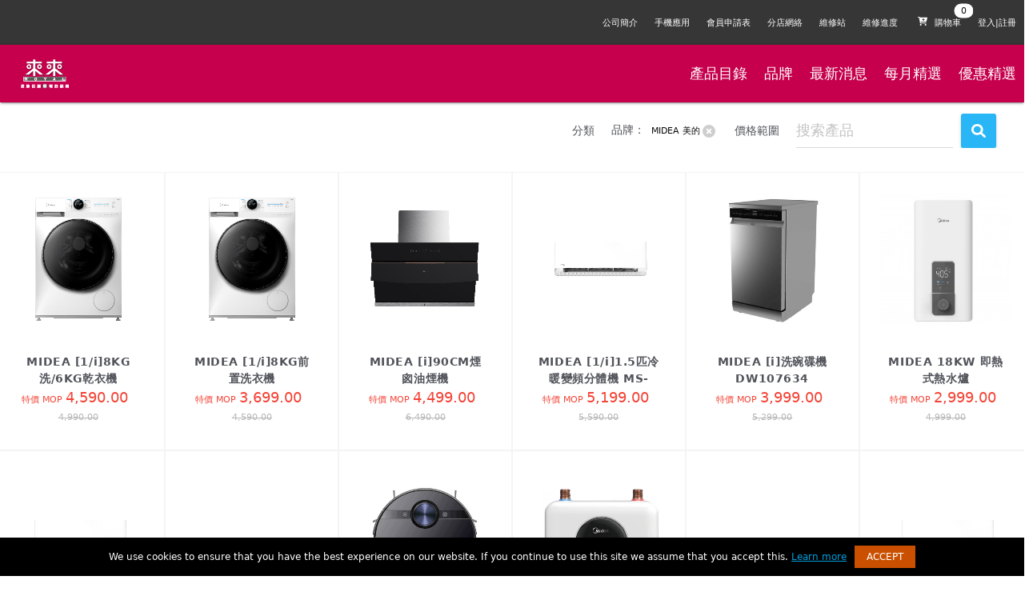

--- FILE ---
content_type: text/html; charset=UTF-8
request_url: https://res.com.mo/Product?BrandID=182
body_size: 12907
content:
 <!DOCTYPE html>
 <html>
 <head>
 <meta http-equiv="X-UA-Compatible" content="IE=10">
 <meta http-equiv="Content-Type" content="text/html; charset=utf-8" />
 <meta name="generator" content="ancientec" />
 <meta name="author" content="ancientec" />
 <meta name="description" content="來來電器，我地信賴嘅電器顧問" />
 <meta name="keywords" content="來來電器，我地信賴嘅電器顧問" />
 <meta property="og:image" content="https://res.com.mo/images/fronts/512.png"/>
 <title>產品目錄 來來電器，我地信賴嘅電器顧問</title>
 <link rel="icon" href="data:;base64,iVBORw0KGgo=">
 <meta name="viewport" content="width=device-width, initial-scale=1.0, minimum-scale=1.0, maximum-scale=1.0, user-scalable=no">
 <!-- css --><link rel="stylesheet" type="text/css" href="/css/main.min.css" /><!-- javascript-->
<script type="text/javascript" src="/js/main.min.js"></script><script>AT.Set.URL = "api.php";AT.Set.LoginType="Client";AT.Cfg.URLPublic = 'https://res.com.mo/';AT.Set.OS="web";AT.initHelper();</script>

<script type='text/javascript'>
//some default pre init
var Countly = Countly || {};
Countly.q = Countly.q || [];

//provide countly initialization parameters
Countly.app_key = 'e3721fbfbfef89d497d377ca1b1a6bfef2d48dbd';
Countly.url = '//c.ancientec.com';

Countly.q.push(['track_sessions']);
Countly.q.push(['track_pageview']);
Countly.q.push(['track_clicks']);
//Countly.q.push(['track_scrolls']);
Countly.q.push(['track_errors']);
Countly.q.push(['track_links']);
Countly.q.push(['track_forms']);
Countly.q.push(['collect_from_forms']);

//load countly script asynchronously
(function() {
   var cly = document.createElement('script'); cly.type = 'text/javascript';
   cly.async = true;
   //enter url of script here
   cly.src = '//c.ancientec.com/sdk/web/countly.min.js';
   cly.onload = function(){Countly.init()};
   var s = document.getElementsByTagName('script')[0]; s.parentNode.insertBefore(cly, s);
})();
</script>
</head>
<body class=" ">

<nav class="header navbar is-dark is-size-7">

  <div class="navbar-menu">
    <div class="navbar-start">

    </div>

	<div class="navbar-end">
	<a class="navbar-item is-hidden-mobile" href="https://res.com.mo/About">
	公司簡介
  </a>
	<a class="navbar-item is-hidden-mobile" href="https://res.com.mo/App">
	手機應用
  </a>
  <a class="navbar-item is-hidden-mobile" href="https://res.com.mo/MembershipForm">
	會員申請表
  </a>
	<a class="navbar-item is-hidden-mobile" href="https://res.com.mo/Store">
	分店網絡
  </a><a class="navbar-item is-hidden-mobile" href="https://res.com.mo/Service">
  維修站
</a>
<a class="navbar-item is-hidden-mobile" href="https://res.com.mo/Repair">
  維修進度
</a>
<a class="navbar-item Cart" data-toggle="is-active" data-toggletarget="#quickviewCart">
	  <span class="badge is-badge-white" data-badge="0">
	  <span class="icon">
	  <i class="fas fa-cart-plus"></i>
	</span>
	<span>購物車</span>
  </span>
		
	  </a>
	  <a class="navbar-item isLoginHidden" href="https://res.com.mo/Login">
            登入|註冊
		</a>

		<a class="navbar-item isLoginVisible" href="https://res.com.mo/Order">我的訂單</a>
		<!--a class="navbar-item isLoginVisible" href="https://res.com.mo/Wallet">錢包</a-->
		<a class="navbar-item isLoginVisible" href="https://res.com.mo/RewardHistory">積分</a>
		<a class="navbar-item isLoginVisible BtnLogout" href="#">登出</a>

    </div>
  </div>
</nav>

<nav class="header2 navbar is-size-5 is-danger" style="background-color: #c6004d;color:#fff">
<div class="navbar-brand">
<a class="navbar-item" href="https://res.com.mo/"><img style="max-width:200px;min-height:40px;margin:0.5em" src="https://res.com.mo/images/img_logo_white.png"></a>
<div id="navbarBurger" class="navbar-burger burger" data-target="navMobileMenu">
      <span></span>
      <span></span>
      <span></span>
    </div>
</div>
<div id="navMobileMenu" class="navbar-menu">
		<div class="navbar-start">
		<a class="navbar-item" href="https://res.com.mo/Product">產品目錄</a>
		<a class="navbar-item" href="https://res.com.mo/Brand">品牌</a>
	<a class="navbar-item" href="https://res.com.mo/News">最新消息</a>
	<a class="navbar-item" href="https://res.com.mo/Album">每月精選</a>
	<a class="navbar-item" href="https://res.com.mo/RewardOffer">優惠精選</a>
    </div>

    <div class="navbar-end">
		<a class="navbar-item" href="https://res.com.mo/About">
		公司簡介
		</a>
		<a class="navbar-item" href="https://res.com.mo/App">
		手機應用
		</a>
		<a class="navbar-item" href="https://res.com.mo/MembershipForm">
		會員申請表
		</a>
		<a class="navbar-item" href="https://res.com.mo/Store">
		分店網絡
		</a><a class="navbar-item" href="https://res.com.mo/Service">
		維修站
	</a>
	<a class="navbar-item" href="https://res.com.mo/Repair">
		維修進度
	</a>
    </div>
  </div>
<div class="navbar-end">
	<a class="navbar-item" href="https://res.com.mo/Product">產品目錄</a>
	<a class="navbar-item" href="https://res.com.mo/Brand">品牌</a>
	<a class="navbar-item" href="https://res.com.mo/News">最新消息</a>
	<a class="navbar-item" href="https://res.com.mo/Album">每月精選</a>
	<a class="navbar-item" href="https://res.com.mo/RewardOffer">優惠精選</a>
	</div>
</nav>

<script>

window.addEventListener('load', function(event){
    $('.BtnLogout').offClick(function(){
		var u = new AT.Models.Client();
		u.fetch(
			function() {
				location.href = "https://res.com.mo/"
			},
			$.noop,
			"Logout"
		);
	});
	
	$('#navbarBurger').offClick(function(){
		$('#'+$(this).toggleClass('is-active').data('target')).toggleClass('is-active');
	});
});

</script>

<!-- content -->
<div id="Product">
<nav class="level has-background-white" style="margin:1em">
<div class="level-item"></div>
<ul class="level-right is-toggle" id="ProductFilterTabs">
	<li class="level-item"><a data-value="Category" data-text="分類">分類</a></li>
	<li class="level-item"><a data-value="Brand" data-text="品牌">品牌</a></li>
	<li class="level-item"><a data-value="Price" data-text="價格範圍">價格範圍</a></li>
	
	<li class="level-item">
<div class="field is-grouped">
			<p class="control is-expanded">
				<input class="input is-medium" name="Keyword" value="" type="text" placeholder="搜索產品">
			</p>
			<p class="control">
				<a class="button is-info is-medium BtnSearch">
				<span class="icon is-medium">
				<i class="fas fa-search"></i>
				</span>
				</a>
			</p>
			</div>
	</li>
	<li class="level-item" style="display:none"><a data-value="OrderBy" data-text="排序">排序</a></li>
</ul>



</nav>

		<div id="ProductFilterDetail" class="box" style="display:none">
		<section class="Price TabDetail" data-value="Price">
		
		<div class="field has-addons has-addons-centered">
			<p class="control">
			<input class="input" type="text" name="PriceStart" placeholder="最低金額" onkeyup="setPrice()">
			</p>
			<p class="control">
				<input class="input" type="text" name="PriceEnd" placeholder="最高金額" onkeyup="setPrice()">
			</p>
		</div>
		
		
		</section>

		<section class="OrderBy TabDetail has-text-right" data-value="OrderBy">
		
		<span class="tag is-large" data-value="Code_desc">最新產品</span><span class="tag is-large" data-value="Price_asc">最低價錢</span><span class="tag is-large" data-value="Price_desc">最高價錢</span>

		</section>

		<section class="Brand TabDetail" data-value="Brand">
		
		<ul class="columns is-vertical is-multiline" style="height:1050px"><li class="column is-2 is-half-mobile is-one-third-tablet has-text-weight-bold has-background-light has-text-dark">1</li><li class="BrandItem column is-2 is-half-mobile is-one-third-tablet item" data-value="978" onclick="setBrandID(978)" style="min-height:42px;text-align:center"><span class=icon><img src=https://res.com.mo/upload/Brand/978.png /></span><span>1MORE</span></li><li class="column is-2 is-half-mobile is-one-third-tablet has-text-weight-bold has-background-light has-text-dark">3</li><li class="BrandItem column is-2 is-half-mobile is-one-third-tablet item" data-value="2" onclick="setBrandID(2)" style="min-height:42px;text-align:center"><span class=icon><img src=https://res.com.mo/upload/Brand/2.png /></span><span>3M</span></li><li class="column is-2 is-half-mobile is-one-third-tablet has-text-weight-bold has-background-light has-text-dark">A</li><li class="BrandItem column is-2 is-half-mobile is-one-third-tablet item" data-value="18" onclick="setBrandID(18)" style="min-height:42px;text-align:center"><span class=icon><img src=https://res.com.mo/upload/Brand/18.png /></span><span>AIRFREE</span></li><li class="BrandItem column is-2 is-half-mobile is-one-third-tablet item" data-value="31" onclick="setBrandID(31)" style="min-height:42px;text-align:center"><span class=icon><img src=https://res.com.mo/upload/Brand/31.png /></span><span>APPLE</span></li><li class="BrandItem column is-2 is-half-mobile is-one-third-tablet item" data-value="39" onclick="setBrandID(39)" style="min-height:42px;text-align:center"><span class=icon><img src=https://res.com.mo/upload/Brand/39.png /></span><span>Audio-Technica 鐵三角</span></li><li class="column is-2 is-half-mobile is-one-third-tablet has-text-weight-bold has-background-light has-text-dark">B</li><li class="BrandItem column is-2 is-half-mobile is-one-third-tablet item" data-value="655" onclick="setBrandID(655)" style="min-height:42px;text-align:center"><span class=icon><img src=https://res.com.mo/upload/Brand/655.png /></span><span>B&H</span></li><li class="BrandItem column is-2 is-half-mobile is-one-third-tablet item" data-value="795" onclick="setBrandID(795)" style="min-height:42px;text-align:center"><span class=icon><img src=https://res.com.mo/upload/Brand/795.png /></span><span>B&O 鉑傲</span></li><li class="BrandItem column is-2 is-half-mobile is-one-third-tablet item" data-value="46" onclick="setBrandID(46)" style="min-height:42px;text-align:center"><span class=icon><img src=https://res.com.mo/upload/Brand/46.png /></span><span>Beats</span></li><li class="BrandItem column is-2 is-half-mobile is-one-third-tablet item" data-value="346" onclick="setBrandID(346)" style="min-height:42px;text-align:center"><span class=icon><img src=https://res.com.mo/upload/Brand/346.png /></span><span>BERLIN 柏林</span></li><li class="BrandItem column is-2 is-half-mobile is-one-third-tablet item" data-value="846" onclick="setBrandID(846)" style="min-height:42px;text-align:center"><span class=icon><img src=https://res.com.mo/upload/Brand/846.png /></span><span>BEURER 博依</span></li><li class="BrandItem column is-2 is-half-mobile is-one-third-tablet item" data-value="981" onclick="setBrandID(981)" style="min-height:42px;text-align:center"><span>Booster</span></li><li class="BrandItem column is-2 is-half-mobile is-one-third-tablet item" data-value="59" onclick="setBrandID(59)" style="min-height:42px;text-align:center"><span class=icon><img src=https://res.com.mo/upload/Brand/59.jpg /></span><span>BOSCH 博世</span></li><li class="BrandItem column is-2 is-half-mobile is-one-third-tablet item" data-value="743" onclick="setBrandID(743)" style="min-height:42px;text-align:center"><span class=icon><img src=https://res.com.mo/upload/Brand/743.png /></span><span>BOSE</span></li><li class="BrandItem column is-2 is-half-mobile is-one-third-tablet item" data-value="139" onclick="setBrandID(139)" style="min-height:42px;text-align:center"><span class=icon><img src=https://res.com.mo/upload/Brand/139.png /></span><span>BRAUN 百靈</span></li><li class="BrandItem column is-2 is-half-mobile is-one-third-tablet item" data-value="64" onclick="setBrandID(64)" style="min-height:42px;text-align:center"><span class=icon><img src=https://res.com.mo/upload/Brand/64.png /></span><span>BREVILLE 鉑富</span></li><li class="BrandItem column is-2 is-half-mobile is-one-third-tablet item" data-value="784" onclick="setBrandID(784)" style="min-height:42px;text-align:center"><span class=icon><img src=https://res.com.mo/upload/Brand/784.png /></span><span>BRITA</span></li><li class="BrandItem column is-2 is-half-mobile is-one-third-tablet item" data-value="755" onclick="setBrandID(755)" style="min-height:42px;text-align:center"><span class=icon><img src=https://res.com.mo/upload/Brand/755.png /></span><span>BRUNO</span></li><li class="BrandItem column is-2 is-half-mobile is-one-third-tablet item" data-value="67" onclick="setBrandID(67)" style="min-height:42px;text-align:center"><span class=icon><img src=https://res.com.mo/upload/Brand/67.png /></span><span>BUG SCARE 驅蟲大王</span></li><li class="BrandItem column is-2 is-half-mobile is-one-third-tablet item" data-value="853" onclick="setBrandID(853)" style="min-height:42px;text-align:center"><span class=icon><img src=https://res.com.mo/upload/Brand/853.png /></span><span>BUILT</span></li><li class="column is-2 is-half-mobile is-one-third-tablet has-text-weight-bold has-background-light has-text-dark">C</li><li class="BrandItem column is-2 is-half-mobile is-one-third-tablet item" data-value="781" onclick="setBrandID(781)" style="min-height:42px;text-align:center"><span class=icon><img src=https://res.com.mo/upload/Brand/781.png /></span><span>Coldstream</span></li><li class="BrandItem column is-2 is-half-mobile is-one-third-tablet item" data-value="654" onclick="setBrandID(654)" style="min-height:42px;text-align:center"><span class=icon><img src=https://res.com.mo/upload/Brand/654.jpg /></span><span>COWAY</span></li><li class="BrandItem column is-2 is-half-mobile is-one-third-tablet item" data-value="90" onclick="setBrandID(90)" style="min-height:42px;text-align:center"><span class=icon><img src=https://res.com.mo/upload/Brand/90.png /></span><span>CRISTAL 尼斯</span></li><li class="column is-2 is-half-mobile is-one-third-tablet has-text-weight-bold has-background-light has-text-dark">D</li><li class="BrandItem column is-2 is-half-mobile is-one-third-tablet item" data-value="97" onclick="setBrandID(97)" style="min-height:42px;text-align:center"><span class=icon><img src=https://res.com.mo/upload/Brand/97.png /></span><span>DAIKIN 大金</span></li><li class="BrandItem column is-2 is-half-mobile is-one-third-tablet item" data-value="101" onclick="setBrandID(101)" style="min-height:42px;text-align:center"><span class=icon><img src=https://res.com.mo/upload/Brand/101.png /></span><span>DE'LONGHI 迪朗奇</span></li><li class="BrandItem column is-2 is-half-mobile is-one-third-tablet item" data-value="681" onclick="setBrandID(681)" style="min-height:42px;text-align:center"><span class=icon><img src=https://res.com.mo/upload/Brand/681.png /></span><span>DJI 大疆</span></li><li class="BrandItem column is-2 is-half-mobile is-one-third-tablet item" data-value="915" onclick="setBrandID(915)" style="min-height:42px;text-align:center"><span class=icon><img src=https://res.com.mo/upload/Brand/915.jpg /></span><span>DOMETIC</span></li><li class="BrandItem column is-2 is-half-mobile is-one-third-tablet item" data-value="1000" onclick="setBrandID(1000)" style="min-height:42px;text-align:center"><span class=icon><img src=https://res.com.mo/upload/Brand/1000.jpg /></span><span>DRETEC</span></li><li class="BrandItem column is-2 is-half-mobile is-one-third-tablet item" data-value="113" onclick="setBrandID(113)" style="min-height:42px;text-align:center"><span class=icon><img src=https://res.com.mo/upload/Brand/113.png /></span><span>DYSON 戴森</span></li><li class="column is-2 is-half-mobile is-one-third-tablet has-text-weight-bold has-background-light has-text-dark">E</li><li class="BrandItem column is-2 is-half-mobile is-one-third-tablet item" data-value="876" onclick="setBrandID(876)" style="min-height:42px;text-align:center"><span class=icon><img src=https://res.com.mo/upload/Brand/876.png /></span><span>EQUA</span></li><li class="column is-2 is-half-mobile is-one-third-tablet has-text-weight-bold has-background-light has-text-dark">F</li><li class="BrandItem column is-2 is-half-mobile is-one-third-tablet item" data-value="137" onclick="setBrandID(137)" style="min-height:42px;text-align:center"><span class=icon><img src=https://res.com.mo/upload/Brand/137.png /></span><span>F&P 飛雪</span></li><li class="BrandItem column is-2 is-half-mobile is-one-third-tablet item" data-value="140" onclick="setBrandID(140)" style="min-height:42px;text-align:center"><span class=icon><img src=https://res.com.mo/upload/Brand/140.png /></span><span>Famous 法國名家</span></li><li class="BrandItem column is-2 is-half-mobile is-one-third-tablet item" data-value="296" onclick="setBrandID(296)" style="min-height:42px;text-align:center"><span class=icon><img src=https://res.com.mo/upload/Brand/296.png /></span><span>FUJIFILM 富士</span></li><li class="BrandItem column is-2 is-half-mobile is-one-third-tablet item" data-value="524" onclick="setBrandID(524)" style="min-height:42px;text-align:center"><span class=icon><img src=https://res.com.mo/upload/Brand/524.png /></span><span>FUJIOH 富士皇</span></li><li class="column is-2 is-half-mobile is-one-third-tablet has-text-weight-bold has-background-light has-text-dark">G</li><li class="BrandItem column is-2 is-half-mobile is-one-third-tablet item" data-value="982" onclick="setBrandID(982)" style="min-height:42px;text-align:center"><span>GENKI</span></li><li class="BrandItem column is-2 is-half-mobile is-one-third-tablet item" data-value="229" onclick="setBrandID(229)" style="min-height:42px;text-align:center"><span class=icon><img src=https://res.com.mo/upload/Brand/229.png /></span><span>GERMANPOOL 德國寶</span></li><li class="BrandItem column is-2 is-half-mobile is-one-third-tablet item" data-value="594" onclick="setBrandID(594)" style="min-height:42px;text-align:center"><span class=icon><img src=https://res.com.mo/upload/Brand/594.png /></span><span>GIEC</span></li><li class="BrandItem column is-2 is-half-mobile is-one-third-tablet item" data-value="142" onclick="setBrandID(142)" style="min-height:42px;text-align:center"><span class=icon><img src=https://res.com.mo/upload/Brand/142.png /></span><span>Giggas 上將</span></li><li class="BrandItem column is-2 is-half-mobile is-one-third-tablet item" data-value="366" onclick="setBrandID(366)" style="min-height:42px;text-align:center"><span class=icon><img src=https://res.com.mo/upload/Brand/366.png /></span><span>GOLDENWELL 金樂</span></li><li class="BrandItem column is-2 is-half-mobile is-one-third-tablet item" data-value="306" onclick="setBrandID(306)" style="min-height:42px;text-align:center"><span class=icon><img src=https://res.com.mo/upload/Brand/306.png /></span><span>GoPro</span></li><li class="column is-2 is-half-mobile is-one-third-tablet has-text-weight-bold has-background-light has-text-dark">H</li><li class="BrandItem column is-2 is-half-mobile is-one-third-tablet item" data-value="910" onclick="setBrandID(910)" style="min-height:42px;text-align:center"><span class=icon><img src=https://res.com.mo/upload/Brand/910.png /></span><span>HAENIM</span></li><li class="BrandItem column is-2 is-half-mobile is-one-third-tablet item" data-value="927" onclick="setBrandID(927)" style="min-height:42px;text-align:center"><span class=icon><img src=https://res.com.mo/upload/Brand/927.jpg /></span><span>HIBACHI</span></li><li class="BrandItem column is-2 is-half-mobile is-one-third-tablet item" data-value="143" onclick="setBrandID(143)" style="min-height:42px;text-align:center"><span class=icon><img src=https://res.com.mo/upload/Brand/143.png /></span><span>HISENSE 海信</span></li><li class="BrandItem column is-2 is-half-mobile is-one-third-tablet item" data-value="144" onclick="setBrandID(144)" style="min-height:42px;text-align:center"><span class=icon><img src=https://res.com.mo/upload/Brand/144.png /></span><span>HITACHI 日立</span></li><li class="column is-2 is-half-mobile is-one-third-tablet has-text-weight-bold has-background-light has-text-dark">I</li><li class="BrandItem column is-2 is-half-mobile is-one-third-tablet item" data-value="959" onclick="setBrandID(959)" style="min-height:42px;text-align:center"><span>ILLY</span></li><li class="BrandItem column is-2 is-half-mobile is-one-third-tablet item" data-value="824" onclick="setBrandID(824)" style="min-height:42px;text-align:center"><span class=icon><img src=https://res.com.mo/upload/Brand/824.png /></span><span>IMPERIAL</span></li><li class="BrandItem column is-2 is-half-mobile is-one-third-tablet item" data-value="872" onclick="setBrandID(872)" style="min-height:42px;text-align:center"><span class=icon><img src=https://res.com.mo/upload/Brand/872.png /></span><span>INDESIT 依達時</span></li><li class="BrandItem column is-2 is-half-mobile is-one-third-tablet item" data-value="988" onclick="setBrandID(988)" style="min-height:42px;text-align:center"><span>ITIFT</span></li><li class="column is-2 is-half-mobile is-one-third-tablet has-text-weight-bold has-background-light has-text-dark">J</li><li class="BrandItem column is-2 is-half-mobile is-one-third-tablet item" data-value="396" onclick="setBrandID(396)" style="min-height:42px;text-align:center"><span class=icon><img src=https://res.com.mo/upload/Brand/396.png /></span><span>JBL</span></li><li class="BrandItem column is-2 is-half-mobile is-one-third-tablet item" data-value="352" onclick="setBrandID(352)" style="min-height:42px;text-align:center"><span class=icon><img src=https://res.com.mo/upload/Brand/352.png /></span><span>JENFORT 真富</span></li><li class="BrandItem column is-2 is-half-mobile is-one-third-tablet item" data-value="206" onclick="setBrandID(206)" style="min-height:42px;text-align:center"><span class=icon><img src=https://res.com.mo/upload/Brand/206.png /></span><span>JVC</span></li><li class="BrandItem column is-2 is-half-mobile is-one-third-tablet item" data-value="579" onclick="setBrandID(579)" style="min-height:42px;text-align:center"><span class=icon><img src=https://res.com.mo/upload/Brand/579.png /></span><span>金雅典</span></li><li class="column is-2 is-half-mobile is-one-third-tablet has-text-weight-bold has-background-light has-text-dark">K</li><li class="BrandItem column is-2 is-half-mobile is-one-third-tablet item" data-value="581" onclick="setBrandID(581)" style="min-height:42px;text-align:center"><span class=icon><img src=https://res.com.mo/upload/Brand/581.png /></span><span>KANEDA 金田</span></li><li class="BrandItem column is-2 is-half-mobile is-one-third-tablet item" data-value="207" onclick="setBrandID(207)" style="min-height:42px;text-align:center"><span class=icon><img src=https://res.com.mo/upload/Brand/207.png /></span><span>KARCHER 高潔</span></li><li class="BrandItem column is-2 is-half-mobile is-one-third-tablet item" data-value="162" onclick="setBrandID(162)" style="min-height:42px;text-align:center"><span class=icon><img src=https://res.com.mo/upload/Brand/162.png /></span><span>KDK</span></li><li class="BrandItem column is-2 is-half-mobile is-one-third-tablet item" data-value="145" onclick="setBrandID(145)" style="min-height:42px;text-align:center"><span class=icon><img src=https://res.com.mo/upload/Brand/145.png /></span><span>Kenwood  健伍</span></li><li class="BrandItem column is-2 is-half-mobile is-one-third-tablet item" data-value="769" onclick="setBrandID(769)" style="min-height:42px;text-align:center"><span class=icon><img src=https://res.com.mo/upload/Brand/769.png /></span><span>KITCHEN AID</span></li><li class="BrandItem column is-2 is-half-mobile is-one-third-tablet item" data-value="969" onclick="setBrandID(969)" style="min-height:42px;text-align:center"><span class=icon><img src=https://res.com.mo/upload/Brand/969.png /></span><span>KOIZUMI</span></li><li class="BrandItem column is-2 is-half-mobile is-one-third-tablet item" data-value="275" onclick="setBrandID(275)" style="min-height:42px;text-align:center"><span class=icon><img src=https://res.com.mo/upload/Brand/275.png /></span><span>KRUPS</span></li><li class="BrandItem column is-2 is-half-mobile is-one-third-tablet item" data-value="989" onclick="setBrandID(989)" style="min-height:42px;text-align:center"><span class=icon><img src=https://res.com.mo/upload/Brand/989.png /></span><span>KUSA</span></li><li class="BrandItem column is-2 is-half-mobile is-one-third-tablet item" data-value="817" onclick="setBrandID(817)" style="min-height:42px;text-align:center"><span class=icon><img src=https://res.com.mo/upload/Brand/817.png /></span><span>KUSATSU草津</span></li><li class="BrandItem column is-2 is-half-mobile is-one-third-tablet item" data-value="217" onclick="setBrandID(217)" style="min-height:42px;text-align:center"><span class=icon><img src=https://res.com.mo/upload/Brand/217.png /></span><span>KUTON 國騰</span></li><li class="column is-2 is-half-mobile is-one-third-tablet has-text-weight-bold has-background-light has-text-dark">L</li><li class="BrandItem column is-2 is-half-mobile is-one-third-tablet item" data-value="147" onclick="setBrandID(147)" style="min-height:42px;text-align:center"><span class=icon><img src=https://res.com.mo/upload/Brand/147.png /></span><span>LG</span></li><li class="BrandItem column is-2 is-half-mobile is-one-third-tablet item" data-value="444" onclick="setBrandID(444)" style="min-height:42px;text-align:center"><span class=icon><img src=https://res.com.mo/upload/Brand/444.png /></span><span>Logitech 羅技</span></li><li class="column is-2 is-half-mobile is-one-third-tablet has-text-weight-bold has-background-light has-text-dark">M</li><li class="BrandItem column is-2 is-half-mobile is-one-third-tablet item" data-value="263" onclick="setBrandID(263)" style="min-height:42px;text-align:center"><span class=icon><img src=https://res.com.mo/upload/Brand/263.png /></span><span>Magic TV</span></li><li class="BrandItem column is-2 is-half-mobile is-one-third-tablet item" data-value="650" onclick="setBrandID(650)" style="min-height:42px;text-align:center"><span class=icon><img src=https://res.com.mo/upload/Brand/650.png /></span><span>Marshall</span></li><li class="BrandItem column is-2 is-half-mobile is-one-third-tablet item" data-value="766" onclick="setBrandID(766)" style="min-height:42px;text-align:center"><span class=icon><img src=https://res.com.mo/upload/Brand/766.png /></span><span>MAXELL</span></li><li class="BrandItem column is-2 is-half-mobile is-one-third-tablet item" data-value="182" onclick="setBrandID(182)" style="min-height:42px;text-align:center"><span class=icon><img src=https://res.com.mo/upload/Brand/182.png /></span><span>MIDEA 美的</span></li><li class="BrandItem column is-2 is-half-mobile is-one-third-tablet item" data-value="645" onclick="setBrandID(645)" style="min-height:42px;text-align:center"><span class=icon><img src=https://res.com.mo/upload/Brand/645.jpg /></span><span>MIELE</span></li><li class="BrandItem column is-2 is-half-mobile is-one-third-tablet item" data-value="148" onclick="setBrandID(148)" style="min-height:42px;text-align:center"><span class=icon><img src=https://res.com.mo/upload/Brand/148.png /></span><span>MITSUBISHI 三菱</span></li><li class="BrandItem column is-2 is-half-mobile is-one-third-tablet item" data-value="993" onclick="setBrandID(993)" style="min-height:42px;text-align:center"><span class=icon><img src=https://res.com.mo/upload/Brand/993.png /></span><span>MOBIWARM</span></li><li class="BrandItem column is-2 is-half-mobile is-one-third-tablet item" data-value="301" onclick="setBrandID(301)" style="min-height:42px;text-align:center"><span class=icon><img src=https://res.com.mo/upload/Brand/301.png /></span><span>MOMAX 摩米士</span></li><li class="column is-2 is-half-mobile is-one-third-tablet has-text-weight-bold has-background-light has-text-dark">N</li><li class="BrandItem column is-2 is-half-mobile is-one-third-tablet item" data-value="149" onclick="setBrandID(149)" style="min-height:42px;text-align:center"><span class=icon><img src=https://res.com.mo/upload/Brand/149.png /></span><span>NEOMAX 美斯</span></li><li class="BrandItem column is-2 is-half-mobile is-one-third-tablet item" data-value="649" onclick="setBrandID(649)" style="min-height:42px;text-align:center"><span class=icon><img src=https://res.com.mo/upload/Brand/649.jpg /></span><span>NESCAFE 雀巢</span></li><li class="BrandItem column is-2 is-half-mobile is-one-third-tablet item" data-value="284" onclick="setBrandID(284)" style="min-height:42px;text-align:center"><span class=icon><img src=https://res.com.mo/upload/Brand/284.png /></span><span>NESPRESSO</span></li><li class="BrandItem column is-2 is-half-mobile is-one-third-tablet item" data-value="200" onclick="setBrandID(200)" style="min-height:42px;text-align:center"><span class=icon><img src=https://res.com.mo/upload/Brand/200.png /></span><span>NORITZ 能率</span></li><li class="BrandItem column is-2 is-half-mobile is-one-third-tablet item" data-value="1002" onclick="setBrandID(1002)" style="min-height:42px;text-align:center"><span>NUTRIBULLE</span></li><li class="column is-2 is-half-mobile is-one-third-tablet has-text-weight-bold has-background-light has-text-dark">O</li><li class="BrandItem column is-2 is-half-mobile is-one-third-tablet item" data-value="746" onclick="setBrandID(746)" style="min-height:42px;text-align:center"><span class=icon><img src=https://res.com.mo/upload/Brand/746.png /></span><span>OMRON 歐姆龍</span></li><li class="BrandItem column is-2 is-half-mobile is-one-third-tablet item" data-value="680" onclick="setBrandID(680)" style="min-height:42px;text-align:center"><span class=icon><img src=https://res.com.mo/upload/Brand/680.png /></span><span>OTO</span></li><li class="column is-2 is-half-mobile is-one-third-tablet has-text-weight-bold has-background-light has-text-dark">P</li><li class="BrandItem column is-2 is-half-mobile is-one-third-tablet item" data-value="150" onclick="setBrandID(150)" style="min-height:42px;text-align:center"><span class=icon><img src=https://res.com.mo/upload/Brand/150.png /></span><span>PANASONIC 樂聲</span></li><li class="BrandItem column is-2 is-half-mobile is-one-third-tablet item" data-value="151" onclick="setBrandID(151)" style="min-height:42px;text-align:center"><span class=icon><img src=https://res.com.mo/upload/Brand/151.png /></span><span>PHILIPS 飛利浦</span></li><li class="BrandItem column is-2 is-half-mobile is-one-third-tablet item" data-value="152" onclick="setBrandID(152)" style="min-height:42px;text-align:center"><span class=icon><img src=https://res.com.mo/upload/Brand/152.png /></span><span>Pioneer 先鋒</span></li><li class="BrandItem column is-2 is-half-mobile is-one-third-tablet item" data-value="990" onclick="setBrandID(990)" style="min-height:42px;text-align:center"><span class=icon><img src=https://res.com.mo/upload/Brand/990.png /></span><span>POWER LIV</span></li><li class="BrandItem column is-2 is-half-mobile is-one-third-tablet item" data-value="593" onclick="setBrandID(593)" style="min-height:42px;text-align:center"><span>PRIMA 廈華</span></li><li class="BrandItem column is-2 is-half-mobile is-one-third-tablet item" data-value="835" onclick="setBrandID(835)" style="min-height:42px;text-align:center"><span class=icon><img src=https://res.com.mo/upload/Brand/835.png /></span><span>Purdio</span></li><li class="BrandItem column is-2 is-half-mobile is-one-third-tablet item" data-value="995" onclick="setBrandID(995)" style="min-height:42px;text-align:center"><span>PWGO</span></li><li class="column is-2 is-half-mobile is-one-third-tablet has-text-weight-bold has-background-light has-text-dark">R</li><li class="BrandItem column is-2 is-half-mobile is-one-third-tablet item" data-value="153" onclick="setBrandID(153)" style="min-height:42px;text-align:center"><span class=icon><img src=https://res.com.mo/upload/Brand/153.png /></span><span>RASONIC 樂信</span></li><li class="BrandItem column is-2 is-half-mobile is-one-third-tablet item" data-value="314" onclick="setBrandID(314)" style="min-height:42px;text-align:center"><span class=icon><img src=https://res.com.mo/upload/Brand/314.jpg /></span><span>Rinnai 林內</span></li><li class="BrandItem column is-2 is-half-mobile is-one-third-tablet item" data-value="154" onclick="setBrandID(154)" style="min-height:42px;text-align:center"><span class=icon><img src=https://res.com.mo/upload/Brand/154.png /></span><span>Rio</span></li><li class="column is-2 is-half-mobile is-one-third-tablet has-text-weight-bold has-background-light has-text-dark">S</li><li class="BrandItem column is-2 is-half-mobile is-one-third-tablet item" data-value="209" onclick="setBrandID(209)" style="min-height:42px;text-align:center"><span class=icon><img src=https://res.com.mo/upload/Brand/209.png /></span><span>SALAV 貝爾萊德</span></li><li class="BrandItem column is-2 is-half-mobile is-one-third-tablet item" data-value="155" onclick="setBrandID(155)" style="min-height:42px;text-align:center"><span class=icon><img src=https://res.com.mo/upload/Brand/155.png /></span><span>SAMSUNG 三星</span></li><li class="BrandItem column is-2 is-half-mobile is-one-third-tablet item" data-value="326" onclick="setBrandID(326)" style="min-height:42px;text-align:center"><span class=icon><img src=https://res.com.mo/upload/Brand/326.png /></span><span>SanDisk</span></li><li class="BrandItem column is-2 is-half-mobile is-one-third-tablet item" data-value="187" onclick="setBrandID(187)" style="min-height:42px;text-align:center"><span class=icon><img src=https://res.com.mo/upload/Brand/187.png /></span><span>SANKI 山崎</span></li><li class="BrandItem column is-2 is-half-mobile is-one-third-tablet item" data-value="399" onclick="setBrandID(399)" style="min-height:42px;text-align:center"><span class=icon><img src=https://res.com.mo/upload/Brand/399.png /></span><span>SENNHEISER</span></li><li class="BrandItem column is-2 is-half-mobile is-one-third-tablet item" data-value="156" onclick="setBrandID(156)" style="min-height:42px;text-align:center"><span class=icon><img src=https://res.com.mo/upload/Brand/156.png /></span><span>SHARP 聲寶</span></li><li class="BrandItem column is-2 is-half-mobile is-one-third-tablet item" data-value="157" onclick="setBrandID(157)" style="min-height:42px;text-align:center"><span class=icon><img src=https://res.com.mo/upload/Brand/157.png /></span><span>Siemens 西門子</span></li><li class="BrandItem column is-2 is-half-mobile is-one-third-tablet item" data-value="208" onclick="setBrandID(208)" style="min-height:42px;text-align:center"><span class=icon><img src=https://res.com.mo/upload/Brand/208.jpg /></span><span>SONY 索尼</span></li><li class="BrandItem column is-2 is-half-mobile is-one-third-tablet item" data-value="412" onclick="setBrandID(412)" style="min-height:42px;text-align:center"><span class=icon><img src=https://res.com.mo/upload/Brand/412.png /></span><span>SOUL</span></li><li class="BrandItem column is-2 is-half-mobile is-one-third-tablet item" data-value="934" onclick="setBrandID(934)" style="min-height:42px;text-align:center"><span class=icon><img src=https://res.com.mo/upload/Brand/934.png /></span><span>STARBUCKS</span></li><li class="BrandItem column is-2 is-half-mobile is-one-third-tablet item" data-value="877" onclick="setBrandID(877)" style="min-height:42px;text-align:center"><span class=icon><img src=https://res.com.mo/upload/Brand/877.png /></span><span>sudio</span></li><li class="BrandItem column is-2 is-half-mobile is-one-third-tablet item" data-value="997" onclick="setBrandID(997)" style="min-height:42px;text-align:center"><span class=icon><img src=https://res.com.mo/upload/Brand/997.png /></span><span>SYR</span></li><li class="BrandItem column is-2 is-half-mobile is-one-third-tablet item" data-value="323" onclick="setBrandID(323)" style="min-height:42px;text-align:center"><span class=icon><img src=https://res.com.mo/upload/Brand/323.png /></span><span>尚朋堂</span></li><li class="column is-2 is-half-mobile is-one-third-tablet has-text-weight-bold has-background-light has-text-dark">T</li><li class="BrandItem column is-2 is-half-mobile is-one-third-tablet item" data-value="774" onclick="setBrandID(774)" style="min-height:42px;text-align:center"><span class=icon><img src=https://res.com.mo/upload/Brand/774.png /></span><span>TANITA 百利達</span></li><li class="BrandItem column is-2 is-half-mobile is-one-third-tablet item" data-value="722" onclick="setBrandID(722)" style="min-height:42px;text-align:center"><span class=icon><img src=https://res.com.mo/upload/Brand/722.png /></span><span>TCL</span></li><li class="BrandItem column is-2 is-half-mobile is-one-third-tablet item" data-value="276" onclick="setBrandID(276)" style="min-height:42px;text-align:center"><span class=icon><img src=https://res.com.mo/upload/Brand/276.png /></span><span>TEFAL 法國特福</span></li><li class="BrandItem column is-2 is-half-mobile is-one-third-tablet item" data-value="974" onclick="setBrandID(974)" style="min-height:42px;text-align:center"><span class=icon><img src=https://res.com.mo/upload/Brand/974.png /></span><span>THE LOEL</span></li><li class="BrandItem column is-2 is-half-mobile is-one-third-tablet item" data-value="516" onclick="setBrandID(516)" style="min-height:42px;text-align:center"><span class=icon><img src=https://res.com.mo/upload/Brand/516.png /></span><span>TIGER 虎牌</span></li><li class="BrandItem column is-2 is-half-mobile is-one-third-tablet item" data-value="159" onclick="setBrandID(159)" style="min-height:42px;text-align:center"><span class=icon><img src=https://res.com.mo/upload/Brand/159.png /></span><span>TOSHIBA 東芝</span></li><li class="BrandItem column is-2 is-half-mobile is-one-third-tablet item" data-value="230" onclick="setBrandID(230)" style="min-height:42px;text-align:center"><span class=icon><img src=https://res.com.mo/upload/Brand/230.png /></span><span>TURBO ITALY 家寶</span></li><li class="BrandItem column is-2 is-half-mobile is-one-third-tablet item" data-value="968" onclick="setBrandID(968)" style="min-height:42px;text-align:center"><span>TUTTO 土豆</span></li><li class="column is-2 is-half-mobile is-one-third-tablet has-text-weight-bold has-background-light has-text-dark">V</li><li class="BrandItem column is-2 is-half-mobile is-one-third-tablet item" data-value="336" onclick="setBrandID(336)" style="min-height:42px;text-align:center"><span class=icon><img src=https://res.com.mo/upload/Brand/336.png /></span><span>Verbatim</span></li><li class="BrandItem column is-2 is-half-mobile is-one-third-tablet item" data-value="202" onclick="setBrandID(202)" style="min-height:42px;text-align:center"><span class=icon><img src=https://res.com.mo/upload/Brand/202.jpg /></span><span>Vintec</span></li><li class="BrandItem column is-2 is-half-mobile is-one-third-tablet item" data-value="798" onclick="setBrandID(798)" style="min-height:42px;text-align:center"><span class=icon><img src=https://res.com.mo/upload/Brand/798.png /></span><span>VITAMIX</span></li><li class="column is-2 is-half-mobile is-one-third-tablet has-text-weight-bold has-background-light has-text-dark">W</li><li class="BrandItem column is-2 is-half-mobile is-one-third-tablet item" data-value="609" onclick="setBrandID(609)" style="min-height:42px;text-align:center"><span class=icon><img src=https://res.com.mo/upload/Brand/609.png /></span><span>WATSONS 屈臣氏水機</span></li><li class="BrandItem column is-2 is-half-mobile is-one-third-tablet item" data-value="160" onclick="setBrandID(160)" style="min-height:42px;text-align:center"><span class=icon><img src=https://res.com.mo/upload/Brand/160.png /></span><span>WHIRLPOOL 惠而浦</span></li><li class="column is-2 is-half-mobile is-one-third-tablet has-text-weight-bold has-background-light has-text-dark">Y</li><li class="BrandItem column is-2 is-half-mobile is-one-third-tablet item" data-value="161" onclick="setBrandID(161)" style="min-height:42px;text-align:center"><span class=icon><img src=https://res.com.mo/upload/Brand/161.png /></span><span>Ya-Man</span></li><li class="column is-2 is-half-mobile is-one-third-tablet has-text-weight-bold has-background-light has-text-dark">Z</li><li class="BrandItem column is-2 is-half-mobile is-one-third-tablet item" data-value="267" onclick="setBrandID(267)" style="min-height:42px;text-align:center"><span class=icon><img src=https://res.com.mo/upload/Brand/267.jpg /></span><span>ZOJIRUSHI 象印</span></li></ul>

		</section>


		<section class="Category TabDetail" data-value="Category">
		
		<div class="tabs is-fullwidth is-boxed"><ul><li><a data-parent="潮流數碼"><span class="icon"><img src="https://res.com.mo/upload/Category/潮流數碼.svg"/></span> 潮流數碼</a></li><li><a data-parent="電視影音"><span class="icon"><img src="https://res.com.mo/upload/Category/電視影音.svg"/></span> 電視影音</a></li><li><a data-parent="家庭電器"><span class="icon"><img src="https://res.com.mo/upload/Category/家庭電器.svg"/></span> 家庭電器</a></li><li><a data-parent="廚房電器"><span class="icon"><img src="https://res.com.mo/upload/Category/廚房電器.svg"/></span> 廚房電器</a></li><li><a data-parent="健康美容"><span class="icon"><img src="https://res.com.mo/upload/Category/健康美容.svg"/></span> 健康美容</a></li><li><a data-parent="其他"><span class="icon"><img src="https://res.com.mo/upload/Category/其他.svg"/></span> 其他</a></li></ul></div><div class="columns">
	<div class="column"><div class="columns is-multiline"><div class="column is-one-quarter item" data-value="4" data-parent="潮流數碼" onclick="setCategoryID(4)"> 蘋果產品</div><div class="column is-one-quarter item" data-value="15" data-parent="潮流數碼" onclick="setCategoryID(15)"> 數碼相機配件</div><div class="column is-one-quarter item" data-value="19" data-parent="潮流數碼" onclick="setCategoryID(19)"> 數碼相機; 數碼攝錄機</div><div class="column is-one-quarter item" data-value="26" data-parent="潮流數碼" onclick="setCategoryID(26)"> 記憶卡</div><div class="column is-one-quarter item" data-value="27" data-parent="潮流數碼" onclick="setCategoryID(27)"> USB手指; 移動硬盤</div><div class="column is-one-quarter item" data-value="29" data-parent="潮流數碼" onclick="setCategoryID(29)"> 遊戲機,遊戲配件</div><div class="column is-one-quarter item" data-value="32" data-parent="潮流數碼" onclick="setCategoryID(32)"> 耳筒</div><div class="column is-one-quarter item" data-value="38" data-parent="潮流數碼" onclick="setCategoryID(38)"> 三星手提及平板電腦</div><div class="column is-one-quarter item" data-value="43" data-parent="潮流數碼" onclick="setCategoryID(43)"> iPod/iPhone專用喇叭</div><div class="column is-one-quarter item" data-value="45" data-parent="潮流數碼" onclick="setCategoryID(45)"> 即影即有相機,相紙</div><div class="column is-one-quarter item" data-value="46" data-parent="潮流數碼" onclick="setCategoryID(46)"> iPod配件</div><div class="column is-one-quarter item" data-value="67" data-parent="潮流數碼" onclick="setCategoryID(67)"> 電腦產品</div><div class="column is-one-quarter item" data-value="70" data-parent="潮流數碼" onclick="setCategoryID(70)"> 打印機,傳真機</div><div class="column is-one-quarter item" data-value="110" data-parent="潮流數碼" onclick="setCategoryID(110)"> 蘋果AppleCare產品</div><div class="column is-one-quarter item" data-value="115" data-parent="潮流數碼" onclick="setCategoryID(115)"> DJI</div><div class="column is-one-quarter item" data-value="5" data-parent="電視影音" onclick="setCategoryID(5)"> 音響類別</div><div class="column is-one-quarter item" data-value="6" data-parent="電視影音" onclick="setCategoryID(6)"> 影音配件</div><div class="column is-one-quarter item" data-value="55" data-parent="電視影音" onclick="setCategoryID(55)"> 發光二極管電視機</div><div class="column is-one-quarter item" data-value="63" data-parent="電視影音" onclick="setCategoryID(63)"> 有機發光二極體電視</div><div class="column is-one-quarter item" data-value="82" data-parent="電視影音" onclick="setCategoryID(82)"> 高清接收器</div><div class="column is-one-quarter item" data-value="3" data-parent="家庭電器" onclick="setCategoryID(3)"> 冷氣機產品</div><div class="column is-one-quarter item" data-value="12" data-parent="家庭電器" onclick="setCategoryID(12)"> 空氣清新機</div><div class="column is-one-quarter item" data-value="18" data-parent="家庭電器" onclick="setCategoryID(18)"> 抽濕機</div><div class="column is-one-quarter item" data-value="25" data-parent="家庭電器" onclick="setCategoryID(25)"> 風扇</div><div class="column is-one-quarter item" data-value="30" data-parent="家庭電器" onclick="setCategoryID(30)"> 熱水爐</div><div class="column is-one-quarter item" data-value="37" data-parent="家庭電器" onclick="setCategoryID(37)"> 暖風機</div><div class="column is-one-quarter item" data-value="40" data-parent="家庭電器" onclick="setCategoryID(40)"> 家用電話</div><div class="column is-one-quarter item" data-value="44" data-parent="家庭電器" onclick="setCategoryID(44)"> 昆蟲捕捉器(Insect Trapper)</div><div class="column is-one-quarter item" data-value="47" data-parent="家庭電器" onclick="setCategoryID(47)"> 熨斗</div><div class="column is-one-quarter item" data-value="56" data-parent="家庭電器" onclick="setCategoryID(56)"> 燈</div><div class="column is-one-quarter item" data-value="58" data-parent="家庭電器" onclick="setCategoryID(58)"> 按摩椅</div><div class="column is-one-quarter item" data-value="86" data-parent="家庭電器" onclick="setCategoryID(86)"> 檯燈</div><div class="column is-one-quarter item" data-value="94" data-parent="家庭電器" onclick="setCategoryID(94)"> 抽氣扇,乾手機</div><div class="column is-one-quarter item" data-value="95" data-parent="家庭電器" onclick="setCategoryID(95)"> 吸塵機</div><div class="column is-one-quarter item" data-value="96" data-parent="家庭電器" onclick="setCategoryID(96)"> 飲水機</div><div class="column is-one-quarter item" data-value="98" data-parent="家庭電器" onclick="setCategoryID(98)"> 洗衣及乾衣</div><div class="column is-one-quarter item" data-value="100" data-parent="家庭電器" onclick="setCategoryID(100)"> 酒櫃</div><div class="column is-one-quarter item" data-value="7" data-parent="廚房電器" onclick="setCategoryID(7)"> 麵包機</div><div class="column is-one-quarter item" data-value="10" data-parent="廚房電器" onclick="setCategoryID(10)"> 攪拌機/碎肉機</div><div class="column is-one-quarter item" data-value="13" data-parent="廚房電器" onclick="setCategoryID(13)"> 咖啡機</div><div class="column is-one-quarter item" data-value="20" data-parent="廚房電器" onclick="setCategoryID(20)"> 洗碗機</div><div class="column is-one-quarter item" data-value="24" data-parent="廚房電器" onclick="setCategoryID(24)"> 食物加工機</div><div class="column is-one-quarter item" data-value="28" data-parent="廚房電器" onclick="setCategoryID(28)"> 電炸鍋</div><div class="column is-one-quarter item" data-value="35" data-parent="廚房電器" onclick="setCategoryID(35)"> 打蛋器</div><div class="column is-one-quarter item" data-value="36" data-parent="廚房電器" onclick="setCategoryID(36)"> 保健壼</div><div class="column is-one-quarter item" data-value="48" data-parent="廚房電器" onclick="setCategoryID(48)"> 果汁機,搾汁機</div><div class="column is-one-quarter item" data-value="49" data-parent="廚房電器" onclick="setCategoryID(49)"> 水壺</div><div class="column is-one-quarter item" data-value="50" data-parent="廚房電器" onclick="setCategoryID(50)"> 嵌入式廚具</div><div class="column is-one-quarter item" data-value="57" data-parent="廚房電器" onclick="setCategoryID(57)"> 石油氣煮食爐</div><div class="column is-one-quarter item" data-value="60" data-parent="廚房電器" onclick="setCategoryID(60)"> 微波爐</div><div class="column is-one-quarter item" data-value="65" data-parent="廚房電器" onclick="setCategoryID(65)"> 焗爐</div><div class="column is-one-quarter item" data-value="66" data-parent="廚房電器" onclick="setCategoryID(66)"> 電磁爐</div><div class="column is-one-quarter item" data-value="69" data-parent="廚房電器" onclick="setCategoryID(69)"> 火鍋萬用鍋</div><div class="column is-one-quarter item" data-value="72" data-parent="廚房電器" onclick="setCategoryID(72)"> 抽油煙機</div><div class="column is-one-quarter item" data-value="73" data-parent="廚房電器" onclick="setCategoryID(73)"> 雪櫃</div><div class="column is-one-quarter item" data-value="74" data-parent="廚房電器" onclick="setCategoryID(74)"> 電飯煲</div><div class="column is-one-quarter item" data-value="75" data-parent="廚房電器" onclick="setCategoryID(75)"> 燉煲</div><div class="column is-one-quarter item" data-value="76" data-parent="廚房電器" onclick="setCategoryID(76)"> 消毒櫃</div><div class="column is-one-quarter item" data-value="77" data-parent="廚房電器" onclick="setCategoryID(77)"> 三文治機</div><div class="column is-one-quarter item" data-value="83" data-parent="廚房電器" onclick="setCategoryID(83)"> 蒸鍋,蒸籠</div><div class="column is-one-quarter item" data-value="88" data-parent="廚房電器" onclick="setCategoryID(88)"> 多士爐</div><div class="column is-one-quarter item" data-value="97" data-parent="廚房電器" onclick="setCategoryID(97)"> 濾水器</div><div class="column is-one-quarter item" data-value="9" data-parent="健康美容" onclick="setCategoryID(9)"> 美容產品</div><div class="column is-one-quarter item" data-value="11" data-parent="健康美容" onclick="setCategoryID(11)"> 護理產品</div><div class="column is-one-quarter item" data-value="33" data-parent="健康美容" onclick="setCategoryID(33)"> 健康產品</div><div class="column is-one-quarter item" data-value="34" data-parent="健康美容" onclick="setCategoryID(34)"> 頭髮護理</div><div class="column is-one-quarter item" data-value="52" data-parent="健康美容" onclick="setCategoryID(52)"> 女士脫毛器</div><div class="column is-one-quarter item" data-value="64" data-parent="健康美容" onclick="setCategoryID(64)"> 口腔護理</div><div class="column is-one-quarter item" data-value="78" data-parent="健康美容" onclick="setCategoryID(78)"> 鬚刨</div><div class="column is-one-quarter item" data-value="109" data-parent="健康美容" onclick="setCategoryID(109)"> 個人護理產品配件</div><div class="column is-one-quarter item" data-value="108" data-parent="其他" onclick="setCategoryID(108)"> 咖啡機膠囊</div><div class="column is-one-quarter item" data-value="125" data-parent="其他" onclick="setCategoryID(125)"> 數碼電腦</div></div></div>
	<div class="column is-one-quarter image" data-parent="潮流數碼"><figure class="image is-2by1"></figure></div><div class="column is-one-quarter image" data-parent="電視影音"><figure class="image is-2by1"></figure></div><div class="column is-one-quarter image" data-parent="家庭電器"><figure class="image is-2by1"></figure></div><div class="column is-one-quarter image" data-parent="廚房電器"><figure class="image is-2by1"></figure></div><div class="column is-one-quarter image" data-parent="健康美容"><figure class="image is-2by1"></figure></div><div class="column is-one-quarter image" data-parent="其他"><figure class="image is-2by1"></figure></div>
</div>

		<script type="text/javascript">

		window.addEventListener('load', function(event){
			$('section.Category .tabs a').offClick(function(e){
				$('section.Category .tabs li').removeClass('is-active');
				var t = $(this);
				t.parent().addClass('is-active');
	
				$('section.Category .columns .item').hide();
				$('section.Category .columns .item[data-parent="'+t.data('parent')+'"]').show();
				$('section.Category .column.image').hide();
				$('section.Category .image[data-parent="'+t.data('parent')+'"]').show();
	
			});
			$('section.Category .tabs a').eq(0).click();
		});
		
		</script>

		</section>

		</div>



  <div class="columns is-multiline is-mobile" id="ProductList" style="margin-top:30px">
		<div class="column is-half-mobile is-one-third-tablet is-2-desktop"><div class="card is-borderless"><a href="https://res.com.mo/Product/45954">
	<div class="card-image">
	  <figure class="image is-1by1">
		<img src="https://res.com.mo/upload/ProductImage/45954/19383.png" alt="MIDEA [1/i]8KG洗/6KG乾衣機 MFL80D14T ">
	  </figure>
	</div>
	<div class="card-content">
	  <div class="content has-text-centered has-text-weight-bold" style="max-height: 3em;min-height:3em;overflow-y: hidden;margin:0">MIDEA [1/i]8KG洗/6KG乾衣機 MFL80D14T </div>
	  <div class="Price has-text-centered"><span class="has-text-danger is-size-7">特價 MOP </span><span class="has-text-danger is-size-5">4,590.00</span> &nbsp; <span class="has-text-grey-light is-size-7" style="text-decoration:line-through">4,990.00</span>   </div>
	</div></a>
  </div></div><div class="column is-half-mobile is-one-third-tablet is-2-desktop"><div class="card is-borderless"><a href="https://res.com.mo/Product/45952">
	<div class="card-image">
	  <figure class="image is-1by1">
		<img src="https://res.com.mo/upload/ProductImage/45952/19381.png" alt="MIDEA [1/i]8KG前置洗衣機 MFL80S14T ">
	  </figure>
	</div>
	<div class="card-content">
	  <div class="content has-text-centered has-text-weight-bold" style="max-height: 3em;min-height:3em;overflow-y: hidden;margin:0">MIDEA [1/i]8KG前置洗衣機 MFL80S14T </div>
	  <div class="Price has-text-centered"><span class="has-text-danger is-size-7">特價 MOP </span><span class="has-text-danger is-size-5">3,699.00</span> &nbsp; <span class="has-text-grey-light is-size-7" style="text-decoration:line-through">4,590.00</span>   </div>
	</div></a>
  </div></div><div class="column is-half-mobile is-one-third-tablet is-2-desktop"><div class="card is-borderless"><a href="https://res.com.mo/Product/42364">
	<div class="card-image">
	  <figure class="image is-1by1">
		<img src="https://res.com.mo/upload/ProductImage/42364/15154.jpg" alt="MIDEA [i]90CM煙囪油煙機 MCHC90B68">
	  </figure>
	</div>
	<div class="card-content">
	  <div class="content has-text-centered has-text-weight-bold" style="max-height: 3em;min-height:3em;overflow-y: hidden;margin:0">MIDEA [i]90CM煙囪油煙機 MCHC90B68</div>
	  <div class="Price has-text-centered"><span class="has-text-danger is-size-7">特價 MOP </span><span class="has-text-danger is-size-5">4,499.00</span> &nbsp; <span class="has-text-grey-light is-size-7" style="text-decoration:line-through">6,490.00</span>   </div>
	</div></a>
  </div></div><div class="column is-half-mobile is-one-third-tablet is-2-desktop"><div class="card is-borderless"><a href="https://res.com.mo/Product/46088">
	<div class="card-image">
	  <figure class="image is-1by1">
		<img src="https://res.com.mo/upload/ProductImage/46088/19387.jfif" alt="MIDEA [1/i]1.5匹冷暖變頻分體機 MS-12HRF8E-內 R32">
	  </figure>
	</div>
	<div class="card-content">
	  <div class="content has-text-centered has-text-weight-bold" style="max-height: 3em;min-height:3em;overflow-y: hidden;margin:0">MIDEA [1/i]1.5匹冷暖變頻分體機 MS-12HRF8E-內 R32</div>
	  <div class="Price has-text-centered"><span class="has-text-danger is-size-7">特價 MOP </span><span class="has-text-danger is-size-5">5,199.00</span> &nbsp; <span class="has-text-grey-light is-size-7" style="text-decoration:line-through">5,590.00</span>   </div>
	</div></a>
  </div></div><div class="column is-half-mobile is-one-third-tablet is-2-desktop"><div class="card is-borderless"><a href="https://res.com.mo/Product/44961">
	<div class="card-image">
	  <figure class="image is-1by1">
		<img src="https://res.com.mo/upload/ProductImage/44961/18741.png" alt="MIDEA [i]洗碗碟機 DW107634">
	  </figure>
	</div>
	<div class="card-content">
	  <div class="content has-text-centered has-text-weight-bold" style="max-height: 3em;min-height:3em;overflow-y: hidden;margin:0">MIDEA [i]洗碗碟機 DW107634</div>
	  <div class="Price has-text-centered"><span class="has-text-danger is-size-7">特價 MOP </span><span class="has-text-danger is-size-5">3,999.00</span> &nbsp; <span class="has-text-grey-light is-size-7" style="text-decoration:line-through">5,299.00</span>   </div>
	</div></a>
  </div></div><div class="column is-half-mobile is-one-third-tablet is-2-desktop"><div class="card is-borderless"><a href="https://res.com.mo/Product/44669">
	<div class="card-image">
	  <figure class="image is-1by1">
		<img src="https://res.com.mo/upload/ProductImage/44669/18071.png" alt="MIDEA 18KW 即熱式熱水爐 DFS180HK">
	  </figure>
	</div>
	<div class="card-content">
	  <div class="content has-text-centered has-text-weight-bold" style="max-height: 3em;min-height:3em;overflow-y: hidden;margin:0">MIDEA 18KW 即熱式熱水爐 DFS180HK</div>
	  <div class="Price has-text-centered"><span class="has-text-danger is-size-7">特價 MOP </span><span class="has-text-danger is-size-5">2,999.00</span> &nbsp; <span class="has-text-grey-light is-size-7" style="text-decoration:line-through">4,999.00</span>   </div>
	</div></a>
  </div></div><div class="column is-half-mobile is-one-third-tablet is-2-desktop"><div class="card is-borderless"><a href="https://res.com.mo/Product/46084">
	<div class="card-image">
	  <figure class="image is-1by1">
		<img src="https://res.com.mo/upload/ProductImage/46084/19385.jfif" alt="MIDEA [i]1.5匹淨冷變頻分體機 MS-12CRF8E-內 R32">
	  </figure>
	</div>
	<div class="card-content">
	  <div class="content has-text-centered has-text-weight-bold" style="max-height: 3em;min-height:3em;overflow-y: hidden;margin:0">MIDEA [i]1.5匹淨冷變頻分體機 MS-12CRF8E-內 R32</div>
	  <div class="Price has-text-centered"><span class="has-text-danger is-size-7">特價 MOP </span><span class="has-text-danger is-size-5">3,899.00</span> &nbsp; <span class="has-text-grey-light is-size-7" style="text-decoration:line-through">4,390.00</span>   </div>
	</div></a>
  </div></div><div class="column is-half-mobile is-one-third-tablet is-2-desktop"><div class="card is-borderless"><a href="https://res.com.mo/Product/46890">
	<div class="card-image">
	  <figure class="image is-1by1">
		
	  </figure>
	</div>
	<div class="card-content">
	  <div class="content has-text-centered has-text-weight-bold" style="max-height: 3em;min-height:3em;overflow-y: hidden;margin:0">MIDEA [i]23L 水波爐 PG2323Z</div>
	  <div class="Price has-text-centered"><span class="has-text-danger is-size-7">特價 MOP </span><span class="has-text-danger is-size-5">2,499.00</span> &nbsp; <span class="has-text-grey-light is-size-7" style="text-decoration:line-through">2,999.00</span>   </div>
	</div></a>
  </div></div><div class="column is-half-mobile is-one-third-tablet is-2-desktop"><div class="card is-borderless"><a href="https://res.com.mo/Product/42869">
	<div class="card-image">
	  <figure class="image is-1by1">
		<img src="https://res.com.mo/upload/ProductImage/42869/14333.png" alt="MIDEA [i]智能機械人吸塵機 M7/黑色">
	  </figure>
	</div>
	<div class="card-content">
	  <div class="content has-text-centered has-text-weight-bold" style="max-height: 3em;min-height:3em;overflow-y: hidden;margin:0">MIDEA [i]智能機械人吸塵機 M7/黑色</div>
	  <div class="Price has-text-centered"><span class="has-text-danger is-size-7">特價 MOP </span><span class="has-text-danger is-size-5">1,999.00</span> &nbsp; <span class="has-text-grey-light is-size-7" style="text-decoration:line-through">3,099.00</span>   </div>
	</div></a>
  </div></div><div class="column is-half-mobile is-one-third-tablet is-2-desktop"><div class="card is-borderless"><a href="https://res.com.mo/Product/44668">
	<div class="card-image">
	  <figure class="image is-1by1">
		<img src="https://res.com.mo/upload/ProductImage/44668/18072.png" alt="MIDEA 5.7KW即熱式熱水爐 DFS55HK">
	  </figure>
	</div>
	<div class="card-content">
	  <div class="content has-text-centered has-text-weight-bold" style="max-height: 3em;min-height:3em;overflow-y: hidden;margin:0">MIDEA 5.7KW即熱式熱水爐 DFS55HK</div>
	  <div class="Price has-text-centered"><span class="has-text-danger is-size-7">特價 MOP </span><span class="has-text-danger is-size-5">1,399.00</span> &nbsp; <span class="has-text-grey-light is-size-7" style="text-decoration:line-through">2,399.00</span>   </div>
	</div></a>
  </div></div><div class="column is-half-mobile is-one-third-tablet is-2-desktop"><div class="card is-borderless"><a href="https://res.com.mo/Product/47783">
	<div class="card-image">
	  <figure class="image is-1by1">
		
	  </figure>
	</div>
	<div class="card-content">
	  <div class="content has-text-centered has-text-weight-bold" style="max-height: 3em;min-height:3em;overflow-y: hidden;margin:0">MIDEA [i]20L氣炸蒸氣焗爐 PS2024Z</div>
	  <div class="Price has-text-centered"><span class="has-text-danger is-size-7">特價 MOP </span><span class="has-text-danger is-size-5">2,499.00</span> &nbsp; <span class="has-text-grey-light is-size-7" style="text-decoration:line-through">2,999.00</span>   </div>
	</div></a>
  </div></div><div class="column is-half-mobile is-one-third-tablet is-2-desktop"><div class="card is-borderless"><a href="https://res.com.mo/Product/46086">
	<div class="card-image">
	  <figure class="image is-1by1">
		<img src="https://res.com.mo/upload/ProductImage/46086/19386.jfif" alt="MIDEA [1/i]1匹冷暖變頻分體機 MS-09HRF8E-內 R32">
	  </figure>
	</div>
	<div class="card-content">
	  <div class="content has-text-centered has-text-weight-bold" style="max-height: 3em;min-height:3em;overflow-y: hidden;margin:0">MIDEA [1/i]1匹冷暖變頻分體機 MS-09HRF8E-內 R32</div>
	  <div class="Price has-text-centered"><span class="has-text-danger is-size-7">特價 MOP </span><span class="has-text-danger is-size-5">4,199.00</span> &nbsp; <span class="has-text-grey-light is-size-7" style="text-decoration:line-through">4,590.00</span>   </div>
	</div></a>
  </div></div><div class="column is-half-mobile is-one-third-tablet is-2-desktop"><div class="card is-borderless"><a href="https://res.com.mo/Product/42254">
	<div class="card-image">
	  <figure class="image is-1by1">
		<img src="https://res.com.mo/upload/ProductImage/42254/13814.jpg" alt="MIDEA [1/i]7KG日式洗衣機 MJ70N68P">
	  </figure>
	</div>
	<div class="card-content">
	  <div class="content has-text-centered has-text-weight-bold" style="max-height: 3em;min-height:3em;overflow-y: hidden;margin:0">MIDEA [1/i]7KG日式洗衣機 MJ70N68P</div>
	  <div class="Price has-text-centered"><span class="has-text-danger is-size-7">特價 MOP </span><span class="has-text-danger is-size-5">1,999.00</span> &nbsp; <span class="has-text-grey-light is-size-7" style="text-decoration:line-through">2,598.00</span>   </div>
	</div></a>
  </div></div><div class="column is-half-mobile is-one-third-tablet is-2-desktop"><div class="card is-borderless"><a href="https://res.com.mo/Product/46082">
	<div class="card-image">
	  <figure class="image is-1by1">
		<img src="https://res.com.mo/upload/ProductImage/46082/19384.png" alt="MIDEA [i]1匹淨冷變頻分體機 MS-09CRF8E-內 R32">
	  </figure>
	</div>
	<div class="card-content">
	  <div class="content has-text-centered has-text-weight-bold" style="max-height: 3em;min-height:3em;overflow-y: hidden;margin:0">MIDEA [i]1匹淨冷變頻分體機 MS-09CRF8E-內 R32</div>
	  <div class="Price has-text-centered"><span class="has-text-danger is-size-7">特價 MOP </span><span class="has-text-danger is-size-5">2,999.00</span> &nbsp; <span class="has-text-grey-light is-size-7" style="text-decoration:line-through">3,390.00</span>   </div>
	</div></a>
  </div></div><div class="column is-half-mobile is-one-third-tablet is-2-desktop"><div class="card is-borderless"><a href="https://res.com.mo/Product/47127">
	<div class="card-image">
	  <figure class="image is-1by1">
		<img src="https://res.com.mo/upload/ProductImage/47127/20167.png" alt="MIDEA [1/i]1.5匹淨冷變頻分體機 MS-12CRF8F 內 R32">
	  </figure>
	</div>
	<div class="card-content">
	  <div class="content has-text-centered has-text-weight-bold" style="max-height: 3em;min-height:3em;overflow-y: hidden;margin:0">MIDEA [1/i]1.5匹淨冷變頻分體機 MS-12CRF8F 內 R32</div>
	  <div class="Price has-text-centered"><span class="has-text-danger is-size-7">特價 MOP </span><span class="has-text-danger is-size-5">3,899.00</span> &nbsp; <span class="has-text-grey-light is-size-7" style="text-decoration:line-through">4,190.00</span>   </div>
	</div></a>
  </div></div><div class="column is-half-mobile is-one-third-tablet is-2-desktop"><div class="card is-borderless"><a href="https://res.com.mo/Product/47125">
	<div class="card-image">
	  <figure class="image is-1by1">
		<img src="https://res.com.mo/upload/ProductImage/47125/20156.png" alt="MIDEA [1/i]1匹淨冷變頻分體機 MS-09CRF8F 內 R32">
	  </figure>
	</div>
	<div class="card-content">
	  <div class="content has-text-centered has-text-weight-bold" style="max-height: 3em;min-height:3em;overflow-y: hidden;margin:0">MIDEA [1/i]1匹淨冷變頻分體機 MS-09CRF8F 內 R32</div>
	  <div class="Price has-text-centered"><span class="has-text-danger is-size-7">特價 MOP </span><span class="has-text-danger is-size-5">2,799.00</span> &nbsp; <span class="has-text-grey-light is-size-7" style="text-decoration:line-through">2,990.00</span>   </div>
	</div></a>
  </div></div><div class="column is-half-mobile is-one-third-tablet is-2-desktop"><div class="card is-borderless"><a href="https://res.com.mo/Product/43934">
	<div class="card-image">
	  <figure class="image is-1by1">
		<img src="https://res.com.mo/upload/ProductImage/43934/16173.jpeg" alt="MIDEA [1/i]二合一空氣淨化風扇 FBS15023R">
	  </figure>
	</div>
	<div class="card-content">
	  <div class="content has-text-centered has-text-weight-bold" style="max-height: 3em;min-height:3em;overflow-y: hidden;margin:0">MIDEA [1/i]二合一空氣淨化風扇 FBS15023R</div>
	  <div class="Price has-text-centered"><span class="has-text-danger is-size-7">特價 MOP </span><span class="has-text-danger is-size-5">1,199.00</span> &nbsp; <span class="has-text-grey-light is-size-7" style="text-decoration:line-through">1,579.00</span>   </div>
	</div></a>
  </div></div><div class="column is-half-mobile is-one-third-tablet is-2-desktop"><div class="card is-borderless"><a href="https://res.com.mo/Product/43933">
	<div class="card-image">
	  <figure class="image is-1by1">
		<img src="https://res.com.mo/upload/ProductImage/43933/16312.png" alt="MIDEA [i]4.7L電子式遙控冷風機 AC4023R">
	  </figure>
	</div>
	<div class="card-content">
	  <div class="content has-text-centered has-text-weight-bold" style="max-height: 3em;min-height:3em;overflow-y: hidden;margin:0">MIDEA [i]4.7L電子式遙控冷風機 AC4023R</div>
	  <div class="Price has-text-centered"><span class="has-text-danger is-size-7">特價 MOP </span><span class="has-text-danger is-size-5">899.00</span> &nbsp; <span class="has-text-grey-light is-size-7" style="text-decoration:line-through">1,049.00</span>   </div>
	</div></a>
  </div></div>
	</div>

	<nav ID="Pagination" class="pagination"><ul class="pagination-list is-justify-centered"><li><a class="pagination-link is-current">1</a></li><li><a class="pagination-link" href="https://res.com.mo/index.php?m=Product&Keyword=&OrderBy=&PriceStart=&PriceEnd=&BrandID=182&CategoryID=&p=2" aria-label="Page 2">2</a></li><li><a class="pagination-link" href="https://res.com.mo/index.php?m=Product&Keyword=&OrderBy=&PriceStart=&PriceEnd=&BrandID=182&CategoryID=&p=3" aria-label="Page 3">3</a></li><li><a class="pagination-link" href="https://res.com.mo/index.php?m=Product&Keyword=&OrderBy=&PriceStart=&PriceEnd=&BrandID=182&CategoryID=&p=4" aria-label="Page 4">4</a></li><li><a class="pagination-link" href="https://res.com.mo/index.php?m=Product&Keyword=&OrderBy=&PriceStart=&PriceEnd=&BrandID=182&CategoryID=&p=5" aria-label="Page 5">5</a></li></ul></nav>

<script type="text/javascript">
var _o = {
	Keyword : '',
	BrandID : '182',
	CategoryID : '',
	OrderBy : '',
	PriceStart : '',
	PriceEnd : '',
	p : 1,
	pp : 18
}
var totalBrandGroupList = 141;


function setPrice()
{
	var p1 = parseFloat($('#ProductFilterDetail input[name="PriceStart"]').val()),
	p2 = parseFloat($('#ProductFilterDetail input[name="PriceEnd"]').val());
	if(p1 <= 0 || !p1) p1 = '';
	if(p2 <= 0 || !p2) p2 = '';
	_o.PriceStart = ''+p1;
	_o.PriceEnd = ''+p2;
	var t = $('#ProductFilterTabs a[data-value="Price"]'),text = "";
	if(_o.PriceStart != '' && _o.PriceEnd != '') text = _o.PriceStart + " ~ " + _o.PriceEnd;
	else if(_o.PriceStart != '') text = " >= " + _o.PriceStart;
	else if(_o.PriceEnd != '') text = " <= " + _o.PriceEnd;
	if(text == '') t.html(t.data('text'))
	else t.html(t.data('text')+'：'+text)
	flash()

}
function setBrandID(v){
	v = v+'';
	if(typeof v != "undefined")
	{
		//only one brand:
		_o.BrandID = '';
		if(_o.BrandID != '')
		{
			if(_o.BrandID.split(',').indexOf(v) == -1) _o.BrandID += ','+v
		}else _o.BrandID = ''+v
	}
	var t = $('#ProductFilterTabs a[data-value="Brand"]'),
	ids = _o.BrandID.split(','),
	text = [];
	$('#ProductFilterDetail section.Brand .item').removeClass('has-background-danger has-text-white');
	for(var i = 0; i < ids.length; i++)
	{
		text.push('<span class="tag is-white">'+$('#ProductFilterDetail section.Brand .item[data-value="'+ids[i]+'"]').addClass('has-background-danger has-text-white').text()+'<button class="delete is-small" data-idx="'+ids[i]+'"></button></span>');
	}
	if(text.length > 0) t.html(t.data('text')+'：'+text.join(','))
	else t.html(t.data('text'))
	$('#ProductFilterDetail').hide();

	t.find('button.delete').offClick(function(){
		var idx = $(this).data('idx');
		t.html(t.data('text'));
		_o.BrandID = '';
	});

	if ($(document).scrollTop() > 200) {
		t.get(0).scrollIntoView();
	}
	flash()
}
function flash() {

	$('.BtnSearch').addClass('shake animated')
	setTimeout(function(){
		$('.BtnSearch').removeClass('shake animated')
	},300);
}
function setCategoryID(v){
	v = v+'';
	if(typeof v != "undefined")
	{
		//only one brand:
		_o.CategoryID = '';
		if(_o.CategoryID != '')
		{
			if(_o.CategoryID.split(',').indexOf(v) == -1) _o.CategoryID += ','+v
		}else _o.CategoryID = ''+v
	}
	var t = $('#ProductFilterTabs a[data-value="Category"]'),
	ids = _o.CategoryID.split(','),
	text = [];
	$('#ProductFilterDetail section.Category .item').removeClass('has-background-danger has-text-white');
	for(var i = 0; i < ids.length; i++)
	{
		text.push('<span class="tag is-white">'+$('#ProductFilterDetail section.Category .item[data-value="'+ids[i]+'"]').addClass('has-background-danger has-text-white').text()+'<button class="delete is-small" data-idx="'+ids[i]+'"></button></span>');
	}
	if(text.length > 0) t.html(t.data('text')+'：'+text.join(','))
	else t.html(t.data('text'))
	$('#ProductFilterDetail').hide();

	t.find('button.delete').offClick(function(){
		var idx = $(this).data('idx');
		t.html(t.data('text'));
		_o.CategoryID = '';
	});

	if ($(document).scrollTop() > 200) {
		t.get(0).scrollIntoView();
	}
	flash();
}

function resizeBrandList(){
	if(!$('#ProductFilterDetail .Brand > .columns').width()) return;

		row = $('#ProductFilterDetail .Brand > .columns').width()/$('#ProductFilterDetail .Brand > .columns .column').width();
		row = Math.floor(row);
		if(row > 6) row = 6;
		if(row < 2) row = 2;
		console.log(row);
		var h = 42*(Math.ceil(totalBrandGroupList/row)+1);
		$('#ProductFilterDetail .Brand > .columns').css({height: h+"px"});
}

window.addEventListener('resize', resizeBrandList);

window.addEventListener('load', function(event){
	
	
	$('#ProductFilterDetail').hide();

$('#ProductFilterTabs a').offClick(function(){
	var d = $(this).data('value');
	if(d == $('#ProductFilterDetail .TabDetail:visible').data('value'))
	{
		$('#ProductFilterDetail').hide();
		return false;
	}
	$('#ProductFilterDetail .TabDetail').hide();
	$('#ProductFilterDetail .'+d).show();
	$('#ProductFilterDetail').show();

	if(d === 'Brand'){
		resizeBrandList();
		
	}
	
	if(d === 'Category' && _o.CategoryID !== '') {
		//switch to tab:
		var parent = $('.Category.TabDetail .item[data-value="'+_o.CategoryID+'"]').data('parent');
		$('section.Category .tabs a[data-parent="'+parent+'"]').click();

	}
});
$('input[name="Keyword"]').on('change',function(){
	_o.Keyword = $('input[name="Keyword"]').val();
});
$('input[name="Keyword"]').on('keydown',function(e){
	if (e.keyCode == 13) {
		$('.BtnSearch').click();
	}
});
$('.BtnSearch').offClick(function(){
	_o.p = 1;
	_o.Keyword = $('input[name="Keyword"]').val();
	location.href=location.origin+'/Product'+'?'+$.param(_o)
});
$('#ProductFilterDetail section.OrderBy .tag').offClick(function(){
	$('#ProductFilterDetail section.OrderBy .tag').removeClass('has-background-danger has-text-white');
	_o.OrderBy = $(this).addClass('has-background-danger has-text-white').data('value');
	$('#ProductFilterDetail').hide();
	var t = $('#ProductFilterTabs a[data-value="OrderBy"]');
	t.html(t.data('text')+'：'+$(this).text());
	flash()
});
//set default:
if(_o.Keyword != '') $('input[name="Keyword"]').val(_o.Keyword);
if(_o.BrandID != '') setBrandID(_o.BrandID);
if(_o.CategoryID != '') setCategoryID(_o.CategoryID);
if(_o.PriceStart != '') $('#ProductFilterDetail input[name="PriceStart"]').val(_o.PriceStart);
if(_o.PriceEnd != '') $('#ProductFilterDetail input[name="PriceEnd"]').val(_o.PriceEnd);
$('#ProductFilterDetail section.OrderBy .tag[data-value="'+_o.OrderBy+'"]').click();




});



</script>
</div>
<!-- footer -->

<style>
.footer-wrap a .footericon{max-width:40px}
.footer-wrap a .social{min-width:55px}
.footer-wrap a .footersocialicon{max-width:25px}
@media only screen and (max-width: 600px) {
	.footer-wrap a .text{font-size:6px}
	.footer-wrap a .footericon{max-width:30px}
	.footer-wrap a .footersocialicon{max-width:20px}
	.footer-wrap a .social{min-width:50px}
  }
</style>
<div class="footer-wrap">
	<div class="columns is-mobile is-centered" style="margin-bottom:0;background-color: #363531;
    padding: 10px 25px 0px 25px;color:#fff;margin-top:2em">
		<a class="column has-text-centered has-text-white" href="https://res.com.mo/footer_1">
		<img class="footericon" src="https://res.com.mo/images/fronts/footer_icon_1.png" />
		<div class="text">正品保障</div>
		</a>
		<a class="column has-text-centered has-text-white" href="https://res.com.mo/footer_2">
		<img class="footericon" src="https://res.com.mo/images/fronts/footer_icon_2.png" />
		<div class="text">10天保障服務</div>
		</a>
		<a class="column has-text-centered has-text-white" href="https://res.com.mo/footer_3">
		<img class="footericon" src="https://res.com.mo/images/fronts/footer_icon_3.png" />
		<div class="text">送貨服務</div>
		</a>
		<a class="column has-text-centered has-text-white" href="https://res.com.mo/footer_4">
		<img class="footericon" src="https://res.com.mo/images/fronts/footer_icon_4.png" />
		<div class="text">落樓易</div>
		</a>
		<a class="column has-text-centered has-text-white" href="https://res.com.mo/footer_5">
		<img class="footericon" src="https://res.com.mo/images/fronts/footer_icon_5.png" />
		<div class="text">0%免息分期</div>
		</a>
		<a class="column has-text-centered has-text-white" href="https://res.com.mo/App">
		<span class="social" style="display:inline-block">
		<img class="footersocialicon" src="https://res.com.mo/images/fronts/footer-appstore.png" />
		<img class="footersocialicon" src="https://res.com.mo/images/fronts/footer-facebook.png" />
		</span><br>
		<img class="footersocialicon" src="https://res.com.mo/images/fronts/footer-playstore.png" />
		<img class="footersocialicon" src="https://res.com.mo/images/fronts/footer-wechat.png" />
		
		</a>
		<!--<a class="column is-1-desktop is-one-third-mobile is-2-tablet has-text-centered has-text-white" href="https://res.com.mo/upload/files/2.pdf" target="_blank">
		<img src="https://res.com.mo/images/fronts/footer_icon_6.png" />
		<div class="text">來來保</div>
		</a>-->

	</div>
	<span class="column is-12 clear" style="color:#ddd;font-size:10px;font-weight:normal;background-color: #363531;">請使用IE10, 最新Chrome,firefox或safari以獲得最佳瀏覽效果</span>
	<div class="clear"></div>

	<div class="footer-ft">
		<div class="fleft">
			<!--<a href="https://www.facebook.com/res.macau" target="_blank"><img src="https://res.com.mo/images/fronts/img_fb.png" /></a>-->
			<label class="footer-ft-info">電話 : 2871 9230</label>
			<label class="footer-ft-info">E-mail : info@res.com.mo</label>
			<label class="footer-ft-info">地址 : 
澳門慕拉士前地來來集團大廈</label>
		</div>
		<div class="fright">
			<div class="textright">Copyright © 2026 澳門來來電器廣場</div>
		</div>
		<div class="clear"></div>
	</div>
</div>
<div>
<div id="quickviewCartBackground" style="display:none;position:fixed;width:100%;height:100%;background:rgba(0,0,0,0.5);top:0;left:0;z-index:99999"></div>
<div id="quickviewCart" class="quickview" style="z-index:9999999">
  <header class="quickview-header">
    <h1 class="title">購物車</h1>
    <span class="delete ToggleClass" data-toggle="is-active" data-toggletarget="#quickviewCart"></span>
  </header>

  <div class="quickview-body">
    <div class="quickview-block CartDetail">
      
    </div>
    <div class="tpl is-hidden">
    <div class="columns is-mobile CartItem" style="border-bottom:1px solid #efefef;" data-price="" data-productid="" data-idx="">
    <div class="column is-3"><figure class="image is-1by1"><img id="ThumbURL"/></figure></div>
    <div class="column is-8">

    <div class="columns is-mobile is-multiline">
        <h3 class="column is-12"><strong id="Name"></strong></h3>
        <div class="column is-6">
            <div class="field has-addons has-addons-centered">
                <p class="control"><a class="button QuantityAction" data-action="-">-</a></p>
                <p class="control"><input class="input" data-value="" name="Quantity" style="width:3em;text-align:center" type="text" value=""></p>
                <p class="control"><a class="button QuantityAction" data-action="+">+</a></p>
            </div>
        </div>
        <div class="column is-6 has-text-right" id="Price"></div>
        
    </div><!--end-of-columns-->
    
    </div><!--end-of-column.is-8--><div class="column is-1"><a class="delete has-background-white"></a></div>
    </div>

    </div>
  </div>

  <footer class="quickview-footer">
<div class="columns is-mobile">
    <a class="button column is-6 is-radiusless is-shadowless ToggleClass" data-toggle="is-active" data-toggletarget="#quickviewCart">繼續購物</a>
    <a href="https://res.com.mo/Cart" class="button column is-6 is-danger is-radiusless is-shadowless">結算</a>
</div>
  </footer>
</div>


<script>
var carts = [];

function generateQuickViewCart(d){
    carts = d.Data;
    $('#quickviewCart .CartDetail')
    .html('<h2 class=\"subtitle has-text-centered\">'+(d.ErrorMessage || '沒有選購任何產品')+'</h2>'+ 
    (!$('body').hasClass('isLogin') ? "<div class=\"notification is-info has-text-centered\">購物車沒有產品，請去產品頁添加，或 <a href=\"https://res.com.mo/Register?Redirect=/Cart\">註冊</a> 並 <a href=\"https://res.com.mo/Login?Redirect=/Cart\">登錄</a> 取回已存的購物車。</a>" : ""));
    
    updateTotalQuickViewCart();
}
function renderQuickViewCart(){
    var rows = carts, 
    body = $('#quickviewCart .CartDetail'),
    tpl = $('#quickviewCart .tpl').html();
    if (rows.length > 0) body.html('');
    for (var i = 0; i < rows.length; i++ ) {
        var p = new AT.Models.Product(), t = $(tpl).appendTo(body).attr('data-productid',rows[i].ID).attr('data-price',rows[i].Price);
        p.set(rows[i]);
        p.bind(t);
        t.find('.ChildContainer').remove();
        t.find('input[name="Quantity"]').replaceWith('<input class="input" data-value="" name="Quantity" style="width:3em;text-align:center" type="text" value="'+rows[i].Quantity+'" data-value="'+rows[i].Quantity+'">');
        if (rows[i].ThumbURL == '') t.find('img').remove();
    }
    updateTotalQuickViewCart();
}
function updateTotalQuickViewCart(){
    var total = 0;
    for (var i = 0; i < carts.length; i++ ) {
        total +=  parseInt(carts[i].Quantity || 0,10);
    }
    $('.navbar-item.Cart span.badge').attr('data-badge',total);
}
function addToQuickViewCart(ProductID, Quantity){
    Util.PostJSON('Cart','List',{ProductID : ProductID, Quantity : Quantity}, function(d){
        generateQuickViewCart(d);
        $('#quickviewCartBackground').show();
        $('body,html').addClass('noscroll');
        renderQuickViewCart();
        $('#quickviewCart').removeClass('is-active').addClass('is-active');
    });
}


window.addEventListener('load', function(event){

    $('.header .navbar-item.Cart').offClick(function(){
        $('#quickviewCart .delete.ToggleClass').click();
        
    });
    $(function(){
    
        Util.PostJSON('Cart','List',{}, function(d){
            generateQuickViewCart(d);
        }, function(){}, false);
    
        $('#quickviewCart .ToggleClass').off('click').on('click', function(e){
            e.preventDefault();e.stopPropagation();
            $('#quickviewCart').toggleClass('is-active');
            if( $('#quickviewCart').hasClass('is-active') ){
                Util.PostJSON('Cart','List',{}, function(d){
                    generateQuickViewCart(d);
                    $('#quickviewCartBackground').show();
                    $('body,html').addClass('noscroll');
                    renderQuickViewCart();
                });
            } else {
                $('#quickviewCartBackground').hide();
                $('body,html').removeClass('noscroll');
                $('#quickviewCart .CartDetail').html('');
            }
            return false;
        });
    });
    $('#quickviewCart').on('change','input[name="Quantity"]', function(){
        var t = $(this), q = parseInt(t.val(),10), idx = t.closest('.CartItem').index();
        if (!q || q <= 0) {
            t.val(t.data('value'));
            return;
        }
        Util.PostJSON('Cart','Update',{ProductID : t.closest('.CartItem').data('productid'), Quantity : q}, function(d){
            if (d.Error === '' && d.Data.length > 0) {
                t.attr('data-value',d.Data[0].Quantity);
                carts[idx].Quantity = d.Data[0].Quantity;
                updateTotalQuickViewCart();
            }
    
        });
    });
    $('#quickviewCart').offClick('a.QuantityAction', function(){
        var t = $(this), a = t.data('action'), p = t.closest('.CartItem').find('input[name="Quantity"]'), q = parseInt(p.val(),10);
        q = a === '-' ? q-1 : q+1;
        if(a === '-' && q <= 0) return;
        p.val(q).change();
    });
    $('#quickviewCart').on('click','.delete.has-background-white', function(){
        var t = $(this), idx = t.closest('.CartItem').index();
        Util.PostJSON('Cart','Update',{ProductID : t.closest('.CartItem').data('productid'), Quantity : 0}, function(d){
            if (d.Error === '' && d.Data.length == 0) {
                t.closest('.CartItem').fadeOut().slideUp("slow", function() { 
                    $(this).remove();
                    carts.splice(idx, 1);
                    updateTotalQuickViewCart();
                    if (carts.length == 0) {
                        $('#quickviewCart .CartDetail')
        .html('<h2 class=\"subtitle has-text-centered\">'+(d.ErrorMessage || '沒有選購任何產品')+'</h2>')
                    }
                });
            }
    
        });
    });

});



</script>
</div>
</body>

</html>
<!--exec time: 0.072293996810913-->

--- FILE ---
content_type: image/svg+xml
request_url: https://res.com.mo/upload/Category/%E5%BB%9A%E6%88%BF%E9%9B%BB%E5%99%A8.svg
body_size: 525
content:
<svg height="480pt" viewBox="0 0 480 480" width="480pt" xmlns="http://www.w3.org/2000/svg"><path d="m472 96h-144c-4.417969 0-8 3.582031-8 8v184h-176v-24c0-4.417969-3.582031-8-8-8h-24v16h16v16h-32v-32h-16v32h-32v-16h16v-16h-24c-4.417969 0-8 3.582031-8 8v24h-24c-4.417969 0-8 3.582031-8 8v176c0 4.417969 3.582031 8 8 8h464c4.417969 0 8-3.582031 8-8v-368c0-4.417969-3.582031-8-8-8zm-136 16h128v96h-128zm-16 224h-144v-32h144zm-304-32h144v32h-144zm0 48h144v112h-144zm160 0h64v112h-64zm80 0h64v112h-64zm80 112v-240h128v240zm0 0"/><path d="m352 144h16v32h-16zm0 0"/><path d="m352 256h16v32h-16zm0 0"/><path d="m48 320c0 4.417969-3.582031 8-8 8s-8-3.582031-8-8 3.582031-8 8-8 8 3.582031 8 8zm0 0"/><path d="m80 320c0 4.417969-3.582031 8-8 8s-8-3.582031-8-8 3.582031-8 8-8 8 3.582031 8 8zm0 0"/><path d="m112 320c0 4.417969-3.582031 8-8 8s-8-3.582031-8-8 3.582031-8 8-8 8 3.582031 8 8zm0 0"/><path d="m144 320c0 4.417969-3.582031 8-8 8s-8-3.582031-8-8 3.582031-8 8-8 8 3.582031 8 8zm0 0"/><path d="m8 152h160c4.417969 0 8-3.582031 8-8v-24c0-2.121094-.84375-4.15625-2.34375-5.65625l-32-32c-1.5-1.5-3.535156-2.34375-5.65625-2.34375h-8v-72c0-4.417969-3.582031-8-8-8h-64c-4.417969 0-8 3.582031-8 8v72h-8c-2.121094 0-4.15625.84375-5.65625 2.34375l-32 32c-1.5 1.5-2.34375 3.535156-2.34375 5.65625v24c0 4.417969 3.582031 8 8 8zm56-136h48v64h-48zm-48 107.3125 27.3125-27.3125h89.375l27.3125 27.3125v12.6875h-144zm0 0"/><path d="m136 368h-96c-4.417969 0-8 3.582031-8 8v64c0 4.417969 3.582031 8 8 8h96c4.417969 0 8-3.582031 8-8v-64c0-4.417969-3.582031-8-8-8zm-8 64h-80v-48h80zm0 0"/><path d="m232 312h32v16h-32zm0 0"/><path d="m208 392h16v32h-16zm0 0"/><path d="m272 392h16v32h-16zm0 0"/><path d="m192 200h48c4.417969 0 8-3.582031 8-8v-8c-.054688-14.546875-9.914062-27.226562-24-30.863281v-153.136719h-16v153.136719c-14.085938 3.636719-23.945312 16.316406-24 30.863281v8c0 4.417969 3.582031 8 8 8zm24-32c8.835938 0 16 7.164062 16 16h-32c0-8.835938 7.164062-16 16-16zm0 0"/><path d="m248 136h48c4.417969 0 8-3.582031 8-8v-8c-.054688-14.546875-9.914062-27.226562-24-30.863281v-89.136719h-16v89.136719c-14.085938 3.636719-23.945312 16.316406-24 30.863281v8c0 4.417969 3.582031 8 8 8zm24-32c8.835938 0 16 7.164062 16 16h-32c0-8.835938 7.164062-16 16-16zm0 0"/></svg>

--- FILE ---
content_type: image/svg+xml
request_url: https://res.com.mo/upload/Category/%E6%BD%AE%E6%B5%81%E6%95%B8%E7%A2%BC.svg
body_size: 1033
content:
<?xml version="1.0" encoding="iso-8859-1"?>
<!-- Generator: Adobe Illustrator 19.0.0, SVG Export Plug-In . SVG Version: 6.00 Build 0)  -->
<svg version="1.1" id="Capa_1" xmlns="http://www.w3.org/2000/svg" xmlns:xlink="http://www.w3.org/1999/xlink" x="0px" y="0px"
	 viewBox="0 0 512 512" style="enable-background:new 0 0 512 512;" xml:space="preserve">
<g>
	<g>
		<path d="M402,166c-5.52,0-10,4.48-10,10s4.48,10,10,10c5.52,0,10-4.48,10-10S407.52,166,402,166z"/>
	</g>
</g>
<g>
	<g>
		<path d="M482,126H372.18l-31.706-63.413C335.357,52.356,325.075,46,313.64,46H198.36c-11.437,0-21.719,6.356-26.834,16.588
			L139.82,126H120v-10c0-16.542-13.458-30-30-30H70c-16.542,0-30,13.458-30,30v10H30c-16.542,0-30,13.458-30,30
			c0,27.175,0,269.429,0,280c0,16.542,13.458,30,30,30h452c16.542,0,30-13.458,30-30c0-27.175,0-269.429,0-280
			C512,139.458,498.542,126,482,126z M189.415,71.532C191.121,68.12,194.548,66,198.36,66h115.28c3.812,0,7.24,2.12,8.946,5.532
			L349.82,126H162.18L189.415,71.532z M60,116c0-5.514,4.486-10,10-10h20c5.514,0,10,4.486,10,10v10H60V116z M20,225.9h126.451
			C133.161,246.661,126,270.992,126,296c0,25.01,7.162,49.243,20.45,70H20V225.9z M256,186c60.133,0,110,48.719,110,110
			c0,61.212-49.797,110-110,110c-60.257,0-110-48.842-110-110C146,234.795,195.79,186,256,186z M492,436c0,5.514-4.486,10-10,10H30
			c-5.514,0-10-4.486-10-10v-50h142.226c24.435,25.472,58.349,40,93.774,40c35.431,0,69.348-14.532,93.775-40H492V436z M492,366
			H365.549C378.839,345.239,386,321.009,386,296c0-25.009-7.161-49.239-20.451-70H492V366z M492,206H349.774
			c-24.434-25.472-58.348-40-93.774-40c-35.43,0-69.347,14.532-93.775,40H20v-50c0-5.514,4.486-10,10-10c9.081,0,437.942,0,452,0
			c5.514,0,10,4.486,10,10V206z"/>
	</g>
</g>
<g>
	<g>
		<path d="M286,86h-60c-5.523,0-10,4.477-10,10s4.477,10,10,10h60c5.522,0,10-4.477,10-10S291.522,86,286,86z"/>
	</g>
</g>
<g>
	<g>
		<path d="M256,206c-49.626,0-90,40.374-90,90c0,49.626,40.374,90,90,90c49.626,0,90-40.374,90-90C346,246.374,305.626,206,256,206z
			 M256,366c-38.598,0-70-31.402-70-70c0-38.598,31.402-70,70-70s70,31.402,70,70C326,334.598,294.598,366,256,366z"/>
	</g>
</g>
<g>
	<g>
		<path d="M256,246c-27.57,0-50,22.43-50,50c0,5.523,4.477,10,10,10s10-4.477,10-10c0-16.542,13.458-30,30-30
			c5.522,0,10-4.477,10-10S261.522,246,256,246z"/>
	</g>
</g>
<g>
	<g>
		<path d="M462,166h-20c-5.522,0-10,4.477-10,10s4.478,10,10,10h20c5.522,0,10-4.477,10-10S467.522,166,462,166z"/>
	</g>
</g>
<g>
</g>
<g>
</g>
<g>
</g>
<g>
</g>
<g>
</g>
<g>
</g>
<g>
</g>
<g>
</g>
<g>
</g>
<g>
</g>
<g>
</g>
<g>
</g>
<g>
</g>
<g>
</g>
<g>
</g>
</svg>


--- FILE ---
content_type: image/svg+xml
request_url: https://res.com.mo/upload/Category/%E5%81%A5%E5%BA%B7%E7%BE%8E%E5%AE%B9.svg
body_size: 543
content:
<?xml version="1.0"?>
<svg xmlns="http://www.w3.org/2000/svg" viewBox="0 0 64 64" width="512" height="512"><g id="dryer-hair-blow-salon-beauty"><path d="M58,34V30.5a2.5,2.5,0,0,0-5,0V34H51V30.5a2.5,2.5,0,0,0-5,0V34a1,1,0,0,0-1,1v3a1,1,0,0,0,1,1v5a5,5,0,0,0,5,5v6a5,5,0,0,1-10,0V37a6,6,0,0,0-12,0V55a5,5,0,0,1-10,0V48.86A4,4,0,0,0,22,45V42.46A6,6,0,0,0,24,38V34a4,4,0,0,0,4-4V25.29A12.915,12.915,0,0,0,30.95,18h9.61A3.985,3.985,0,0,0,48,16V6a3.985,3.985,0,0,0-7.44-2H18a12.992,12.992,0,0,0-6,24.52V38a5.986,5.986,0,0,0,1.76,4.25,2.5,2.5,0,0,0,.24.22V45a4,4,0,0,0,3,3.86V55a7,7,0,0,0,14,0V37a4,4,0,0,1,8,0V55a7,7,0,0,0,14,0V49a5,5,0,0,0,5-5V39a1,1,0,0,0,1-1V35A1,1,0,0,0,58,34ZM42,6a2,2,0,0,1,4,0V16a2,2,0,0,1-4,0ZM26,30a2.006,2.006,0,0,1-2,2V28.52a12.646,12.646,0,0,0,2-1.29ZM40,6V16H30.95A12.988,12.988,0,0,0,24.9,6ZM7,17A11,11,0,1,1,18,28,11.007,11.007,0,0,1,7,17Zm8.17,23.84A4.045,4.045,0,0,1,14,38V29.36a12.82,12.82,0,0,0,8,0V38a4.009,4.009,0,0,1-6.83,2.84ZM16,45V43.65A5.887,5.887,0,0,0,18,44a6.049,6.049,0,0,0,2-.35V45a2,2,0,0,1-4,0ZM55,30.5a.5.5,0,0,1,1,0V34H55Zm-7,0a.5.5,0,0,1,1,0V34H48ZM56,44a3.009,3.009,0,0,1-3,3H51a3.009,3.009,0,0,1-3-3V39h8Zm1-7H47V36H57Z"/><rect x="16" y="32" width="4" height="2"/><rect x="16" y="36" width="4" height="2"/><path d="M25,17a7,7,0,1,0-7,7A7.009,7.009,0,0,0,25,17ZM13,17a5,5,0,1,1,5,5A5.006,5.006,0,0,1,13,17Z"/></g></svg>


--- FILE ---
content_type: image/svg+xml
request_url: https://res.com.mo/upload/Category/%E5%85%B6%E4%BB%96.svg
body_size: 1467
content:
<svg height="512" viewBox="0 0 56 56" width="512" xmlns="http://www.w3.org/2000/svg"><g id="Page-1" fill="none" fill-rule="evenodd"><g id="050---Toy-Car" fill="rgb(0,0,0)" fill-rule="nonzero"><path id="Shape" d="m13 40c-4.418278 0-8 3.581722-8 8s3.581722 8 8 8 8-3.581722 8-8c-.0049599-4.4162219-3.5837781-7.9950401-8-8zm0 13c-2.7614237 0-5-2.2385763-5-5s2.2385763-5 5-5 5 2.2385763 5 5c-.0033061 2.7600532-2.2399468 4.9966939-5 5z"/><circle id="Oval" cx="43" cy="48" r="3"/><circle id="Oval" cx="13" cy="48" r="3"/><path id="Shape" d="m43 40c-4.418278 0-8 3.581722-8 8s3.581722 8 8 8 8-3.581722 8-8c-.0049599-4.4162219-3.5837781-7.9950401-8-8zm0 13c-2.7614237 0-5-2.2385763-5-5s2.2385763-5 5-5 5 2.2385763 5 5c-.0033061 2.7600532-2.2399468 4.9966939-5 5z"/><path id="Shape" d="m26 15v-4.81c-.0000839-.35917002.1924577-.69079742.504419-.86879525.3119614-.17799782.6954195-.17502231 1.004581.00779525.8369901.48939426 1.8001155.7200851 2.768.663 2.3595292-.14686181 4.3004852-1.9128034 4.669-4.248.3306358-2.19841889-.8299751-4.35110463-2.848343-5.28306866-2.0183678-.93196404-4.4096625-.41934029-5.868657 1.25806866-.5627959.6421081-1.3751604 1.0103227-2.229 1.0103227s-1.6662041-.3682146-2.229-1.0103227c-1.4910317-1.71398429-3.9501456-2.20735856-5.9869294-1.20116313-2.0367839 1.00619542-3.1392393 3.25902727-2.6840249 5.48471761s2.3536687 3.86475426 4.6219543 3.99044552c.968411.0594709 1.932541-.17137718 2.769-.663.3090077-.18272671.6922518-.18579646 1.0041468-.00804312.3118951.17775333.5045781.50905187.5048532.86804312v4.81zm4-13c1.6568542 0 3 1.34314575 3 3s-1.3431458 3-3 3-3-1.34314575-3-3 1.3431458-3 3-3zm-12 6c-1.6568542 0-3-1.34314575-3-3s1.3431458-3 3-3 3 1.34314575 3 3c0 .79564947-.3160705 1.55871121-.8786797 2.12132034-.5626091.56260914-1.3256708.87867966-2.1213203.87867966z"/><path id="Shape" d="m50 36h4.235c-1.2982845-1.619611-3.1756467-2.6707186-5.235-2.931v1.931c0 .5522847.4477153 1 1 1z"/><path id="Shape" d="m14.3 21.88-.637 5.12h7.337v-6h-5.7c-.5066115.0016796-.9339227.3777134-1 .88z"/><path id="Shape" d="m50 38c-1.6568542 0-3-1.3431458-3-3v-2h-3.61c-1.2659004.0043159-2.3858792-.8193293-2.759-2.029l-3.265-10.463c-.6529239-2.0883979-2.5879158-3.5096608-4.776-3.508h-17.29c-2.5228494.0049854-4.6497573 1.8822983-4.968 4.385l-1.149 9.215c-.17529915 1.2949164-1.18930979 2.3158696-2.483 2.5-3.87475358.6228304-6.7182 3.9755508-6.7 7.9v5c0 1.6568542 1.34314575 3 3 3h.051c-.38072559-3.7929638 1.42811214-7.4724617 4.66403781-9.4874831 3.23592569-2.0150215 7.33599869-2.0150215 10.57192439 0 3.2359257 2.0150214 5.0447634 5.6945193 4.6640378 9.4874831h10.1c-.3807256-3.7929638 1.4281121-7.4724617 4.6640378-9.4874831 3.2359257-2.0150215 7.3359987-2.0150215 10.5719244 0 3.2359257 2.0150214 5.0447634 5.6945193 4.6640378 9.4874831h.049c1.6568542 0 3-1.3431458 3-3v-5c-.0002652-1.0287012-.2003014-2.0475612-.589-3zm-34-3h-4c-.5522847 0-1-.4477153-1-1s.4477153-1 1-1h4c.5522847 0 1 .4477153 1 1s-.4477153 1-1 1zm7-7c0 .5522847-.4477153 1-1 1h-9.47c-.2867756-.0000809-.5597155-.1232772-.7494778-.3382901-.1897622-.2150129-.2780824-.5011475-.2425222-.7857099l.779-6.25c.1967538-1.498657 1.4714914-2.6208363 2.983-2.626h6.7c.5522847 0 1 .4477153 1 1zm7 7h-4c-.5522847 0-1-.4477153-1-1s.4477153-1 1-1h4c.5522847 0 1 .4477153 1 1s-.4477153 1-1 1zm7.365-6.407c-.1873827.2544458-.4840059.4053529-.8.407h-10.565c-.5522847 0-1-.4477153-1-1v-8c0-.5522847.4477153-1 1-1h6.59c1.3148049-.0072103 2.4789555.8481255 2.865 2.105l2.06 6.6c.0936579.303038.0379989.6325391-.15.888z"/><path id="Shape" d="m32.59 21-5.59-.0000361v6.0000361h8.2l-1.655-5.3c-.128341-.4189672-.5168322-.7037251-.955-.7z"/></g></g></svg>

--- FILE ---
content_type: image/svg+xml
request_url: https://res.com.mo/upload/Category/%E5%AE%B6%E5%BA%AD%E9%9B%BB%E5%99%A8.svg
body_size: 1053
content:
<?xml version="1.0" encoding="iso-8859-1"?>
<!-- Generator: Adobe Illustrator 19.0.0, SVG Export Plug-In . SVG Version: 6.00 Build 0)  -->
<svg version="1.1" id="Capa_1" xmlns="http://www.w3.org/2000/svg" xmlns:xlink="http://www.w3.org/1999/xlink" x="0px" y="0px"
	 viewBox="0 0 512 512" style="enable-background:new 0 0 512 512;" xml:space="preserve">
<g>
	<g>
		<path d="M465.702,0H46.298c-4.512,0-8.17,3.657-8.17,8.17v495.66c0,4.513,3.658,8.17,8.17,8.17h419.404
			c4.512,0,8.17-3.657,8.17-8.17V8.17C473.872,3.657,470.214,0,465.702,0z M54.468,16.34h114.383v81.702H54.468V16.34z
			 M457.532,430.298h-68.085c-4.512,0-8.17,3.657-8.17,8.17v32.681c0,4.513,3.658,8.17,8.17,8.17c4.512,0,8.17-3.657,8.17-8.17
			v-24.511h59.915v49.021H54.468V114.383h403.064V430.298z M457.532,98.043h-272.34V16.34h272.34V98.043z"/>
	</g>
</g>
<g>
	<g>
		<path d="M390.032,226.595c-0.107-0.387-0.237-0.764-0.398-1.125c-19.39-55.122-71.968-94.746-133.634-94.746
			c-78.088,0-141.617,63.528-141.617,141.617S177.912,413.957,256,413.957c61.668,0,114.246-39.624,133.635-94.747
			c0.159-0.361,0.29-0.736,0.397-1.124c4.914-14.357,7.585-29.745,7.585-45.746C397.617,256.34,394.946,240.952,390.032,226.595z
			 M256,397.617c-69.077,0-125.277-56.199-125.277-125.277c0-69.078,56.199-125.277,125.277-125.277
			c50.637,0,94.35,30.199,114.082,73.532h-30.828c-17.847-28.673-49.305-46.298-83.254-46.298
			c-54.061,0-98.043,43.982-98.043,98.043s43.982,98.043,98.043,98.043c33.951,0,65.407-17.626,83.254-46.298h30.828
			C350.35,367.418,306.637,397.617,256,397.617z M326.432,230.937v82.807c-14.673,24.912-41.469,40.299-70.432,40.299
			c-45.051,0-81.702-36.652-81.702-81.702c0-45.051,36.652-81.702,81.702-81.702C284.963,190.638,311.759,206.025,326.432,230.937z
			 M376.174,307.745h-33.402v-70.809h33.402c3.315,11.232,5.103,23.113,5.103,35.404
			C381.277,284.632,379.489,296.512,376.174,307.745z"/>
	</g>
</g>
<g>
	<g>
		<path d="M340.426,32.681c-13.516,0-24.511,10.996-24.511,24.511c0,13.515,10.995,24.511,24.511,24.511
			s24.511-10.996,24.511-24.511C364.936,43.677,353.941,32.681,340.426,32.681z M340.426,65.362c-4.506,0-8.17-3.665-8.17-8.17
			c0-4.506,3.665-8.17,8.17-8.17c4.506,0,8.17,3.665,8.17,8.17C348.596,61.697,344.931,65.362,340.426,65.362z"/>
	</g>
</g>
<g>
	<g>
		<path d="M405.787,32.681c-13.516,0-24.511,10.996-24.511,24.511c0,13.515,10.995,24.511,24.511,24.511
			s24.511-10.996,24.511-24.511C430.298,43.677,419.303,32.681,405.787,32.681z M405.787,65.362c-4.506,0-8.17-3.665-8.17-8.17
			c0-4.506,3.665-8.17,8.17-8.17c4.506,0,8.17,3.665,8.17,8.17C413.957,61.697,410.293,65.362,405.787,65.362z"/>
	</g>
</g>
<g>
	<g>
		<path d="M144.34,32.681H78.979c-4.512,0-8.17,3.657-8.17,8.17s3.658,8.17,8.17,8.17h65.362c4.512,0,8.17-3.657,8.17-8.17
			S148.853,32.681,144.34,32.681z"/>
	</g>
</g>
<g>
</g>
<g>
</g>
<g>
</g>
<g>
</g>
<g>
</g>
<g>
</g>
<g>
</g>
<g>
</g>
<g>
</g>
<g>
</g>
<g>
</g>
<g>
</g>
<g>
</g>
<g>
</g>
<g>
</g>
</svg>


--- FILE ---
content_type: image/svg+xml
request_url: https://res.com.mo/upload/Category/%E9%9B%BB%E8%A6%96%E5%BD%B1%E9%9F%B3.svg
body_size: 614
content:
<?xml version="1.0" encoding="iso-8859-1"?>
<!-- Generator: Adobe Illustrator 19.0.0, SVG Export Plug-In . SVG Version: 6.00 Build 0)  -->
<svg version="1.1" id="Layer_1" xmlns="http://www.w3.org/2000/svg" xmlns:xlink="http://www.w3.org/1999/xlink" x="0px" y="0px"
	 viewBox="0 0 512 512" style="enable-background:new 0 0 512 512;" xml:space="preserve">
<g>
	<g>
		<g>
			<path d="M480,42.667H32c-17.643,0-32,14.357-32,32v298.667c0,17.643,14.357,32,32,32h181.333v22.976l-119.083,19.84
				c-5.803,0.96-9.728,6.464-8.768,12.267c0.875,5.227,5.397,8.917,10.517,8.917c0.576,0,1.152-0.043,1.749-0.149L224.853,448
				h62.272l127.104,21.184c0.597,0.107,1.195,0.149,1.771,0.149c5.141,0,9.664-3.691,10.496-8.917
				c0.981-5.803-2.965-11.307-8.768-12.267l-119.061-19.84v-22.976H480c17.643,0,32-14.357,32-32V74.667
				C512,57.024,497.643,42.667,480,42.667z M277.333,426.667h-42.667v-21.333h42.667V426.667z M490.667,373.333
				c0,5.888-4.779,10.667-10.667,10.667H32c-5.888,0-10.667-4.779-10.667-10.667V74.667C21.333,68.779,26.112,64,32,64h448
				c5.888,0,10.667,4.779,10.667,10.667V373.333z"/>
			<path d="M458.667,85.333H53.333c-5.888,0-10.667,4.779-10.667,10.667v256c0,5.888,4.779,10.667,10.667,10.667h405.333
				c5.888,0,10.667-4.779,10.667-10.667V96C469.333,90.112,464.555,85.333,458.667,85.333z M448,341.333H64V106.667h384V341.333z"/>
		</g>
	</g>
</g>
<g>
</g>
<g>
</g>
<g>
</g>
<g>
</g>
<g>
</g>
<g>
</g>
<g>
</g>
<g>
</g>
<g>
</g>
<g>
</g>
<g>
</g>
<g>
</g>
<g>
</g>
<g>
</g>
<g>
</g>
</svg>


--- FILE ---
content_type: application/javascript; charset=UTF-8
request_url: https://c.ancientec.com/sdk/web/countly.min.js
body_size: 25326
content:
(function(b){function v(a){if(!b.ignore_visitor)if(a.key){a.count||(a.count=1);var c=N(a,["key","count","sum","dur","segmentation"]);c.timestamp=O();var d=new Date;c.hour=d.getHours();c.dow=d.getDay();r.push(c);h("cly_event",r);i("Adding event: ",a)}else i("Event must have key property")}function P(){if(A){var a={name:A,segment:wa};b.check_consent("views")&&v({key:"[CLY]_view",dur:n()-E,segmentation:a});A=null}}function p(a){if(!b.ignore_visitor)if(!b.app_key||!b.device_id)i("app_key or device_id is missing");
else{a.app_key=b.app_key;a.device_id=b.device_id;a.sdk_name=xa;a.sdk_version=ya;b.check_consent("location")?(b.country_code&&(a.country_code=b.country_code),b.city&&(a.city=b.city),null!==b.ip_address&&(a.ip_address=b.ip_address)):a.location="";a.timestamp=O();var c=new Date;a.hour=c.getHours();a.dow=c.getDay();s.length>Q&&s.shift();s.push(a);h("cly_queue",s,!0)}}function F(){if(b.ignore_visitor)R=!1;else{R=!0;var a=0;if("undefined"!==typeof b.onload&&0<b.onload.length){for(a=0;a<b.onload.length;a++)if("function"===
typeof b.onload[a])b.onload[a]();b.onload=[]}if("undefined"!==typeof b.q&&0<b.q.length){var c,d=b.q;b.q=[];for(a=0;a<d.length;a++)if(c=d[a],i("Processing queued call",c),"function"===typeof c)c();else if(c.constructor===Array&&0<c.length)if("undefined"!==typeof b[c[0]])b[c[0]].apply(null,c.slice(1));else{var f=c[0].replace("userData.","");"undefined"!==typeof b.userData[f]&&b.userData[f].apply(null,c.slice(1))}}B&&(S&&D)&&(a=n(),a-x>T&&(b.session_duration(a-x),x=a));0<r.length&&(r.length<=G?(p({events:JSON.stringify(r)}),
r=[]):(a=r.splice(0,G),p({events:JSON.stringify(a)})),h("cly_event",r));0<s.length&&(U&&n()>ca)&&(U=!1,a=s.shift(),da(w)&&(y&&(clearTimeout(y),y=null),a.consent=JSON.stringify(w),w={}),i("Processing request",a),ea(a,function(a,c){i("Request Finished",c,a);a&&(s.unshift(c),ca=n()+V);h("cly_queue",s,!0);U=!0}));setTimeout(F,W)}}function fa(){return h("cly_id")||ga()}function ga(){var a=(new Date).getTime();return"xxxxxxxx-xxxx-4xxx-yxxx-xxxxxxxxxxxx".replace(/[xy]/g,function(c){var b=(a+16*Math.random())%
16|0;a=Math.floor(a/16);return("x"==c?b:b&3|8).toString(16)})}function X(){var a={};a._app_version=b.app_version;a._ua=navigator.userAgent;if(screen.width){var c=screen.width?parseInt(screen.width):0,d=screen.height?parseInt(screen.height):0;if(0!==c&&0!==d){if(navigator.platform&&/iPad|iPhone|iPod/.test(navigator.platform)&&window.devicePixelRatio)c=Math.round(c*window.devicePixelRatio),d=Math.round(d*window.devicePixelRatio);else if(90===Math.abs(window.orientation))var f=c,c=d,d=f;a._resolution=
""+c+"x"+d}}window.devicePixelRatio&&(a._density=window.devicePixelRatio);c=navigator.language||navigator.browserLanguage||navigator.systemLanguage||navigator.userLanguage;"undefined"!==typeof c&&(a._locale=c);if("undefined"!==typeof document.referrer&&document.referrer.length&&(c=ha.exec(document.referrer))&&c[11]&&c[11]!=window.location.hostname){c=!1;if(C&&C.length)for(d=0;d<C.length;d++)try{if(RegExp(C[d]).test(document.referrer)){i("Ignored:",document.referrer);c=!0;break}}catch(g){}c||(a._store=
document.referrer)}i("Got metrics",a);return a}function i(){b.debug&&"undefined"!==typeof console&&(arguments[1]&&"object"==typeof arguments[1]&&(arguments[1]=JSON.stringify(arguments[1])),console.log(Array.prototype.slice.call(arguments).join("\n")))}function n(){return Math.floor((new Date).getTime()/1E3)}function O(){var a=(new Date).getTime();H>=a?H++:H=a;return H}function I(a,c,d){if(b.check_consent("crashes")&&a){var d=d||ia,f="";"object"===typeof a?"undefined"!==typeof a.stack?f=a.stack:("undefined"!==
typeof a.name&&(f+=a.name+":"),"undefined"!==typeof a.message&&(f+=a.message+"\n"),"undefined"!==typeof a.fileName&&(f+="in "+a.fileName+"\n"),"undefined"!==typeof a.lineNumber&&(f+="on "+a.lineNumber),"undefined"!==typeof a.columnNumber&&(f+=":"+a.columnNumber)):f=a+"";c=c?!0:!1;a=X();f={_resolution:a._resolution,_error:f,_app_version:a._app_version,_run:n()-ja,_not_os_specific:!0};if(a=navigator.battery||navigator.webkitBattery||navigator.mozBattery||navigator.msBattery)f._bat=Math.floor(100*a.level);
"undefined"!==typeof navigator.onLine&&(f._online=navigator.onLine?!0:!1);f._background=document.hasFocus()?!1:!0;0<J.length&&(f._logs=J.join("\n"));J=[];f._nonfatal=c;f._view=(window.location.pathname||"")+(window.location.search||"")+(window.location.hash||"");"undefined"!==typeof d&&(f._custom=d);try{var g=document.createElement("canvas").getContext("experimental-webgl");f._opengl=g.getParameter(g.VERSION)}catch(e){}p({crash:JSON.stringify(f)})}}function ea(a,c){try{i("Sending XML HTTP request");
var d=window.XMLHttpRequest?new window.XMLHttpRequest:window.ActiveXObject?new ActiveXObject("Microsoft.XMLHTTP"):null,f=ka(a),g="GET";2E3<=f.length?g="POST":b.force_post&&(g="POST");"GET"===g?d.open("GET",b.url+la+"?"+f,!0):(d.open("POST",b.url+la,!0),d.setRequestHeader("Content-type","application/x-www-form-urlencoded"));d.onreadystatechange=function(){4===this.readyState&&200<=this.status&&300>this.status?"function"===typeof c&&c(!1,a):4===this.readyState&&(i("Failed Server XML HTTP request",this.status),
"function"===typeof c&&c(!0,a))};"GET"==g?d.send():d.send(f)}catch(e){i("Failed XML HTTP request",e),"function"===typeof c&&c(!0,a)}}function ka(a){var c=[],b;for(b in a)c.push(b+"="+encodeURIComponent(a[b]));return c.join("&")}function ma(a){return"/"==a.substr(a.length-1)?a.substr(0,a.length-1):a}function N(a,b){for(var d={},f,g=0;g<b.length;g++)f=b[g],"undefined"!==typeof a[f]&&(d[f]=a[f]);return d}function Y(a){"undefined"==typeof a.pageY&&("number"==typeof a.clientX&&document.documentElement)&&
(a.pageX=a.clientX+document.body.scrollLeft+document.documentElement.scrollLeft,a.pageY=a.clientY+document.body.scrollTop+document.documentElement.scrollTop);return a}function Z(){var a=document;return Math.max(Math.max(a.body.scrollHeight,a.documentElement.scrollHeight),Math.max(a.body.offsetHeight,a.documentElement.offsetHeight),Math.max(a.body.clientHeight,a.documentElement.clientHeight))}function $(){var a=document;return Math.max(Math.max(a.body.scrollWidth,a.documentElement.scrollWidth),Math.max(a.body.offsetWidth,
a.documentElement.offsetWidth),Math.max(a.body.clientWidth,a.documentElement.clientWidth))}function na(){var a=document;return Math.min(Math.min(a.body.clientHeight,a.documentElement.clientHeight),Math.min(a.body.offsetHeight,a.documentElement.offsetHeight),window.innerHeight)}function oa(a){h("cly_token",a)}function da(a){if(a)for(var b in a)return!0;return!1}function pa(a,b){var d=document.createElement("script"),f;d.setAttribute("type","text/javascript");d.setAttribute("src",a);b&&(d.onreadystatechange=
d.onload=function(){f||b();f=!0});document.getElementsByTagName("head")[0].appendChild(d)}function qa(){var a=document.getElementById("cly-loader");if(!a){i("setting up loader");var a=document.head||document.getElementsByTagName("head")[0],b=document.createElement("style");b.type="text/css";b.styleSheet?b.styleSheet.cssText="#cly-loader {height: 4px; width: 100%; position: absolute; z-index: 99999; overflow: hidden; background-color: #fff; top:0px; left:0px;}#cly-loader:before{display: block; position: absolute; content: ''; left: -200px; width: 200px; height: 4px; background-color: #2EB52B; animation: cly-loading 2s linear infinite;}@keyframes cly-loading { from {left: -200px; width: 30%;} 50% {width: 30%;} 70% {width: 70%;} 80% { left: 50%;} 95% {left: 120%;} to {left: 100%;}}":
b.appendChild(document.createTextNode("#cly-loader {height: 4px; width: 100%; position: absolute; z-index: 99999; overflow: hidden; background-color: #fff; top:0px; left:0px;}#cly-loader:before{display: block; position: absolute; content: ''; left: -200px; width: 200px; height: 4px; background-color: #2EB52B; animation: cly-loading 2s linear infinite;}@keyframes cly-loading { from {left: -200px; width: 30%;} 50% {width: 30%;} 70% {width: 70%;} 80% { left: 50%;} 95% {left: 120%;} to {left: 100%;}}"));
a.appendChild(b);a=document.createElement("div");a.setAttribute("id","cly-loader");document.body.appendChild(a)}a.style.display="block"}function ra(){var a=document.getElementById("cly-loader");a&&(a.style.display="none")}var ya="18.04",xa="javascript_native_web",sa=!1,B=!1,la="/i",W=500,Q=1E3,s=[],r=[],J=[],z={},C=[],ia=null,S=!0,x,ta=0,A=null,E=0,aa=0,ca=0,V=60,K=20,L=0,T=60,G=10,H=0,U=!0,wa,R=!1,w={},q={},ha=/^(((([^:\/#\?]+:)?(?:(\/\/)((?:(([^:@\/#\?]+)(?:\:([^:@\/#\?]+))?)@)?(([^:\/#\?\]\[]+|\[[^\/\]@#?]+\])(?:\:([0-9]+))?))?)?)?((\/?(?:[^\/\?#]+\/+)*)([^\?#]*)))?(\?[^#]+)?)(#.*)?/,
ua=/(CountlySiteBot|nuhk|Googlebot|Yammybot|Openbot|Slurp|MSNBot|Ask Jeeves\/Teoma|ia_archiver|bingbot|Google Web Preview|Mediapartners-Google|AdsBot-Google|Baiduspider|Ezooms|YahooSeeker|AltaVista|AVSearch|Mercator|Scooter|InfoSeek|Ultraseek|Lycos|Wget|YandexBot|Yandex|YaDirectFetcher|SiteBot|Exabot|AhrefsBot|MJ12bot|TurnitinBot|magpie-crawler|Nutch Crawler|CMS Crawler|rogerbot|Domnutch|ssearch_bot|XoviBot|netseer|digincore|fr-crawler|wesee|AliasIO)/,D=!0,ja;b.features="sessions events views scrolls clicks forms crashes attribution users star-rating location".split(" ");
for(var j={},ba=0;ba<b.features.length;ba++)j[b.features[ba]]={};b.init=function(a){if(!sa&&(ja=n(),sa=!0,s=h("cly_queue")||[],z={},r=h("cly_event")||[],a=a||{},W=a.interval||b.interval||W,Q=a.queue_size||b.queue_size||Q,V=a.fail_timeout||b.fail_timeout||V,K=a.inactivity_time||b.inactivity_time||K,T=a.session_update||b.session_update||T,G=a.max_events||b.max_events||G,b.ignore_prefetch=a.ignore_prefetch||b.ignore_prefetch||!0,b.debug=a.debug||b.debug||!1,b.app_key=a.app_key||b.app_key||null,b.device_id=
a.device_id||b.device_id||fa(),b.url=ma(a.url||b.url||""),b.app_version=a.app_version||b.app_version||"0.0",b.country_code=a.country_code||b.country_code||null,b.city=a.city||b.city||null,b.ip_address=a.ip_address||b.ip_address||null,b.ignore_bots=a.ignore_bots||b.ignore_bots||!0,b.force_post=a.force_post||b.force_post||!1,b.q=b.q||[],b.onload=b.onload||[],b.ignore_visitor=a.ignore_visitor||b.ignore_visitor||!1,b.require_consent=a.require_consent||b.require_consent||!1,a.ignore_referrers&&a.ignore_referrers.constructor===
Array?C=a.ignore_referrers:b.ignore_referrers&&b.ignore_referrers.constructor===Array&&(C=b.ignore_referrers),""===b.url&&(i("Please provide server URL"),b.ignore_visitor=!0),h("cly_ignore")&&(b.ignore_visitor=!0),b.ignore_prefetch&&("undefined"!==typeof document.visibilityState&&"prerender"===document.visibilityState)&&(b.ignore_visitor=!0),b.ignore_bots&&ua.test(navigator.userAgent)&&(b.ignore_visitor=!0),window.name&&0===window.name.indexOf("cly:")?b.passed_data=JSON.parse(window.name.replace("cly:",
"")):location.hash&&0===location.hash.indexOf("#cly:")&&(b.passed_data=JSON.parse(location.hash.replace("#cly:",""))),b.passed_data&&(b.passed_data.token&&b.passed_data.purpose)&&(b.passed_data.token!=h("cly_old_token")&&(oa(b.passed_data.token),h("cly_old_token",b.passed_data.token)),"heatmap"===b.passed_data.purpose&&(b.ignore_visitor=!0,qa(),pa(b.url+"/views/heatmap.js",ra))),!b.ignore_visitor)){i("Countly initialized");b.onload.constructor!==Array&&(b.onload=[]);b.q.constructor!==Array&&(b.q=
[]);F();h("cly_id",b.device_id);a=0;if(location.search)for(var c=location.search.substring(1).split("&"),a=0;a<c.length;a++){var d=c[a].split("=");"cly_id"==d[0]?h("cly_cmp_id",d[1]):"cly_uid"==d[0]&&h("cly_cmp_uid",d[1])}if("undefined"!==typeof b.onload&&0<b.onload.length){for(a=0;a<b.onload.length;a++)if("function"===typeof b.onload[a])b.onload[a]();b.onload=[]}}};b.group_features=function(a){if(a)for(var b in a)j[b]?i("Feature name "+b+" is already reserved"):"string"===typeof a[b]?j[b]={features:[a[b]]}:
a[b]&&a[b].constructor===Array&&a[b].length?j[b]={features:a[b]}:i("Incorrect feature list for "+b+" value: "+a[b]);else i("Incorrect features: "+a)};b.check_consent=function(a){if(!b.require_consent)return!0;if(j[a])return j[a]&&j[a].optin?!0:!1;i("No feature available for "+a);return!1};b.check_any_consent=function(){if(!b.require_consent)return!0;for(var a in j)if(j[feature]&&j[feature].optin)return!0;return!1};b.add_consent=function(a){i("Adding consent for "+a);if(a.constructor===Array)for(var c=
0;c<a.length;c++)b.add_consent(a[c]);else j[a]?j[a].features?(j[a].optin=!0,b.add_consent(j[a].features)):!0!==j[a].optin&&(w[a]=!0,j[a].optin=!0,va(),setTimeout(function(){"sessions"===a&&q.begin_session?(b.begin_session.apply(b,q.begin_session),q.begin_session=null):"views"===a&&q.track_pageview&&(A=null,b.track_pageview.apply(b,q.track_pageview),q.track_pageview=null);q.change_id&&(b.change_id.apply(b,q.change_id),q.change_id=null)},1)):i("No feature available for "+a)};b.remove_consent=function(a){i("Removing consent for "+
a);if(a.constructor===Array)for(var c=0;c<a.length;c++)b.remove_consent(a[c]);else j[a]?(j[a].features?b.remove_consent(j[a].features):!1!==j[a].optin&&(w[a]=!1,va()),j[a].optin=!1):i("No feature available for "+a)};var y,va=function(){y&&(clearTimeout(y),y=null);y=setTimeout(function(){da(w)&&(p({consent:JSON.stringify(w)}),w={})},1E3)};b.begin_session=function(a){if(b.check_consent("sessions")){if(!B){i("Session started");x=n();B=!0;S=a?!1:!0;var c={begin_session:1};c.metrics=JSON.stringify(X());
p(c)}}else q.begin_session=arguments};b.session_duration=function(a){b.check_consent("sessions")&&B&&(i("Session extended",a),p({session_duration:a}))};b.end_session=function(a){b.check_consent("sessions")&&B&&(a=a||n()-x,i("Ending session"),P(),B=!1,p({end_session:1,session_duration:a}))};b.change_id=function(a,c){if(b.device_id!=a){c||(b.end_session(),z={});var d=b.device_id;b.device_id=a;h("cly_id",b.device_id);i("Changing id");c?b.check_any_consent()?p({old_device_id:d}):q.change_id=arguments:
b.begin_session(!S)}};b.add_event=function(a){b.check_consent("events")&&v(a)};b.start_event=function(a){z[a]?i("Timed event with key "+a+" already started"):z[a]=n()};b.end_event=function(a){"string"==typeof a&&(a={key:a});a.key?z[a.key]?(a.dur=n()-z[a.key],b.add_event(a),delete z[a.key]):i("Timed event with key "+a.key+" was not started"):i("Event must have key property")};b.user_details=function(a){b.check_consent("users")&&(i("Adding userdetails: ",a),p({user_details:JSON.stringify(N(a,"name username email organization phone picture gender byear custom".split(" ")))}))};
b.report_conversion=function(a,c){b.check_consent("attribution")&&(a=a||h("cly_cmp_id")||"cly_organic",c=c||h("cly_cmp_uid"),a&&c?p({campaign_id:a,campaign_user:c}):a&&p({campaign_id:a}))};var t={},u=function(a,c,d){b.check_consent("users")&&(t[a]||(t[a]={}),"$push"==d||"$pull"==d||"$addToSet"==d?(t[a][d]||(t[a][d]=[]),t[a][d].push(c)):t[a][d]=c)};b.userData={set:function(a,b){t[a]=b},set_once:function(a){u(a,1,"$setOnce")},increment:function(a){u(a,1,"$inc")},increment_by:function(a,b){u(a,b,"$inc")},
multiply:function(a,b){u(a,b,"$mul")},max:function(a,b){u(a,b,"$max")},min:function(a,b){u(a,b,"$min")},push:function(a,b){u(a,b,"$push")},push_unique:function(a,b){u(a,b,"$addToSet")},pull:function(a,b){u(a,b,"$pull")},save:function(){b.check_consent("users")&&p({user_details:JSON.stringify({custom:t})});t={}}};b.track_errors=function(a){ia=a;window.onerror=function(a,b,f,g,e){if("undefined"!==typeof e)I(e,!1);else{var g=g||window.event&&window.event.errorCharacter,k="";"undefined"!==typeof a&&(k+=
a+"\n");"undefined"!==typeof b&&(k+="at "+b);"undefined"!==typeof f&&(k+=":"+f);"undefined"!==typeof g&&(k+=":"+g);k+="\n";try{for(var i=[],l=arguments.callee.caller;l;)i.push(l.name),l=l.caller;k+=i.join("\n")}catch(h){}I(k,!1)}}};b.log_error=function(a,b){I(a,!0,b)};b.add_log=function(a){b.check_consent("crashes")&&J.push(a)};b.stop_time=function(){D&&(D=!1,ta=n()-x,aa=n()-E)};b.start_time=function(){D||(D=!0,x=n()-ta,E=n()-aa,aa=0)};b.track_sessions=function(){function a(){document[d]?b.stop_time():
b.start_time()}function c(){L>=K&&b.start_time();L=0}b.begin_session();b.start_time();m(window,"beforeunload",function(){b.end_session()});m(window,"unload",function(){b.end_session()});var d="hidden";d in document?document.addEventListener("visibilitychange",a):(d="mozHidden")in document?document.addEventListener("mozvisibilitychange",a):(d="webkitHidden")in document?document.addEventListener("webkitvisibilitychange",a):(d="msHidden")in document?document.addEventListener("msvisibilitychange",a):
"onfocusin"in document?(m(window,"focusin",function(){b.start_time()}),m(window,"focusout",function(){b.stop_time()})):(m(window,"focus",function(){b.start_time()}),m(window,"blur",function(){b.stop_time()}),m(window,"pageshow",function(){b.start_time()}),m(window,"pagehide",function(){b.stop_time()}));m(window,"mousemove",c);m(window,"click",c);m(window,"keydown",c);m(window,"scroll",c);setInterval(function(){L++;L>=K&&b.stop_time()},6E4)};b.track_pageview=function(a,c){P();a&&a.constructor===Array&&
(c=a,a=null);a=a||window.location.pathname;if(c&&c.length)for(var d=0;d<c.length;d++)try{if(RegExp(c[d]).test(a)){i("Ignored:",a);return}}catch(f){}A=a;E=n();d={name:a,visit:1,domain:window.location.hostname};if("undefined"!==typeof document.referrer&&document.referrer.length){var g=ha.exec(document.referrer);g&&(g[11]&&g[11]!=window.location.hostname)&&(d.start=1)}b.check_consent("views")?v({key:"[CLY]_view",segmentation:d}):q.track_pageview=arguments};b.track_view=function(a,c){b.track_pageview(a,
c)};b.track_clicks=function(a){var a=a||document,c=!0;m(a,"click",function(a){if(c){c=!1;Y(a);if("undefined"!==typeof a.pageX&&"undefined"!==typeof a.pageY){var f=Z(),g=$();b.check_consent("clicks")&&v({key:"[CLY]_action",segmentation:{type:"click",x:a.pageX,y:a.pageY,width:g,height:f,domain:window.location.hostname,view:window.location.pathname}})}setTimeout(function(){c=!0},1E3)}})};b.track_scrolls=function(a){function c(){if(d){d=!1;var a=Z(),c=$(),k=na();b.check_consent("scrolls")&&v({key:"[CLY]_action",
segmentation:{type:"scroll",y:f+k,width:c,height:a,domain:window.location.hostname,view:window.location.pathname}})}}var a=a||window,d=!0,f=0;m(a,"scroll",function(){f=Math.max(f,window.scrollY,document.body.scrollTop,document.documentElement.scrollTop)});m(a,"beforeunload",c);m(a,"unload",c)};b.track_links=function(a){a=a||document;m(a,"click",function(a){var d=M(a).closest("a");d&&(Y(a),b.check_consent("clicks")&&v({key:"linkClick",segmentation:{href:d.href,text:d.innerText,id:d.id,x:a.pageX,y:a.pageY,
view:window.location.pathname}}),"undefined"!==typeof d.href&&"_blank"!==d.target&&!a.metaKey&&!a.altKey&&!a.ctrlKey&&!a.shiftKey&&0!==d.href.replace(window.location.href.split("#")[0],"").indexOf("#")&&b.end_session())})};b.track_forms=function(a){function c(a){return a.name||a.id||a.type||a.nodeName}a=a||document;m(a,"submit",function(a){var a=M(a),f={id:a.id,name:a.name,action:a.action,method:a.method,view:window.location.pathname},g;if("undefined"!==typeof a.elements){for(var e=0;e<a.elements.length;e++)if((g=
a.elements[e])&&"password"!=g.type)if("undefined"===typeof f["input:"+c(g)]&&(f["input:"+c(g)]=[]),"select"==g.nodeName.toLowerCase())if("undefined"!==typeof g.multiple){var k=[];if("undefined"!==typeof g.options)for(var i=0;i<g.options.length;i++)g.options[i].selected&&k.push(g.options[i].value);f["input:"+c(g)].push(k.join(", "))}else f["input:"+c(g)].push(g.options[g.selectedIndex].value);else"input"==g.nodeName.toLowerCase()?"undefined"!==typeof g.type?"checkbox"==g.type.toLowerCase()||"radio"==
g.type.toLowerCase()?g.checked&&f["input:"+c(g)].push(g.value):f["input:"+c(g)].push(g.value):f["input:"+c(g)].push(g.value):"textarea"==g.nodeName.toLowerCase()?f["input:"+c(g)].push(g.value):"undefined"!==typeof g.value&&f["input:"+c(g)].push(g.value);for(var l in f)"undefined"!=typeof f[l].join&&(f[l]=f[l].join(", "))}b.check_consent("forms")&&v({key:"formSubmit",segmentation:f});b.end_session()})};b.collect_from_forms=function(a,c){a=a||document;m(a,"submit",function(d){var d=M(d),f={},g=!1,e;
if("undefined"!==typeof d.elements){var k={},h=a.getElementsByTagName("LABEL"),l;for(l=0;l<h.length;l++)h[l].htmlFor&&""!==h[l].htmlFor&&(k[h[l].htmlFor]=h[l].innerText||h[l].textContent||h[l].innerHTML);for(l=0;l<d.elements.length;l++)if((e=d.elements[l])&&"password"!=e.type&&-1==e.className.indexOf("cly_user_ignore")){var j="";if("select"==e.nodeName.toLowerCase())if("undefined"!==typeof e.multiple){j=[];if("undefined"!==typeof e.options)for(h=0;h<e.options.length;h++)e.options[h].selected&&j.push(e.options[h].value);
j=j.join(", ")}else j=e.options[e.selectedIndex].value;else"input"==e.nodeName.toLowerCase()?"undefined"!==typeof e.type?"checkbox"==e.type.toLowerCase()||"radio"==e.type.toLowerCase()?e.checked&&(j=e.value):j=e.value:j=e.value:"textarea"==e.nodeName.toLowerCase()?j=e.value:"undefined"!==typeof e.value&&(j=e.value);if(e.className&&-1!=e.className.indexOf("cly_user_")){e=e.className.split(" ");for(h=0;h<e.length;h++)if(0===e[h].indexOf("cly_user_")){f[e[h].replace("cly_user_","")]=j;g=!0;break}}else if(e.type&&
"email"==e.type.toLowerCase()||e.name&&-1!=e.name.toLowerCase().indexOf("email")||e.id&&-1!=e.id.toLowerCase().indexOf("email")||e.id&&k[e.id]&&-1!=k[e.id].toLowerCase().indexOf("email")||/[^@\s]+@[^@\s]+\.[^@\s]+/.test(j))f.email||(f.email=j),g=!0;else if(e.name&&-1!=e.name.toLowerCase().indexOf("username")||e.id&&-1!=e.id.toLowerCase().indexOf("username")||e.id&&k[e.id]&&-1!=k[e.id].toLowerCase().indexOf("username"))f.username||(f.username=j),g=!0;else if(e.name&&(-1!=e.name.toLowerCase().indexOf("tel")||
-1!=e.name.toLowerCase().indexOf("phone")||-1!=e.name.toLowerCase().indexOf("number"))||e.id&&(-1!=e.id.toLowerCase().indexOf("tel")||-1!=e.id.toLowerCase().indexOf("phone")||-1!=e.id.toLowerCase().indexOf("number"))||e.id&&k[e.id]&&(-1!=k[e.id].toLowerCase().indexOf("tel")||-1!=k[e.id].toLowerCase().indexOf("phone")||-1!=k[e.id].toLowerCase().indexOf("number")))f.phone||(f.phone=j),g=!0;else if(e.name&&(-1!=e.name.toLowerCase().indexOf("org")||-1!=e.name.toLowerCase().indexOf("company"))||e.id&&
(-1!=e.id.toLowerCase().indexOf("org")||-1!=e.id.toLowerCase().indexOf("company"))||e.id&&k[e.id]&&(-1!=k[e.id].toLowerCase().indexOf("org")||-1!=k[e.id].toLowerCase().indexOf("company")))f.organization||(f.organization=j),g=!0;else if(e.name&&-1!=e.name.toLowerCase().indexOf("name")||e.id&&-1!=e.id.toLowerCase().indexOf("name")||e.id&&k[e.id]&&-1!=k[e.id].toLowerCase().indexOf("name"))f.name||(f.name=""),f.name+=j+" ",g=!0}}g&&(i("Gathered user data",f),c?b.user_details({custom:f}):b.user_details(f));
b.end_session()})};b.collect_from_facebook=function(a){FB&&FB.api&&FB.api("/me",function(c){var d={};c.name&&(d.name=c.name);c.email&&(d.email=c.email);"male"==c.gender?d.gender="M":"female"==c.gender&&(d.gender="F");if(c.birthday){var f=c.birthday.split("/").pop();f&&4==f.length&&(d.byear=f)}c.work&&(c.work[0]&&c.work[0].employer&&c.work[0].employer.name)&&(d.organization=c.work[0].employer.name);if(a){d.custom={};for(var g in a){for(var f=a[g].split("."),e=c,h=0;h<f.length&&!(e=e[f[h]],"undefined"===
typeof e);h++);"undefined"!==typeof e&&(d.custom[g]=e)}}b.user_details(d)})};b.opt_out=function(){b.ignore_visitor=!0;h("cly_ignore",!0)};b.opt_in=function(){h("cly_ignore",!1);b.ignore_visitor=!1;b.ignore_prefetch&&("undefined"!==typeof document.visibilityState&&"prerender"===document.visibilityState)&&(b.ignore_visitor=!0);b.ignore_bots&&ua.test(navigator.userAgent)&&(b.ignore_visitor=!0);!b.ignore_visitor&&!R&&F()};Element.prototype.closest||(Element.prototype.closest=function(a){for(var b=this,
a=a.toUpperCase();b;){if(b.nodeName.toUpperCase()==a)return b;b=b.parentElement}});var m=function(a,b,d){"undefined"!==typeof a.addEventListener?a.addEventListener(b,d,!1):a.attachEvent("on"+b,d)},M=function(a){return a?"undefined"!==typeof a.target?a.target:a.srcElement:window.event.srcElement},h=function(a,b,d){function f(a,b,c){var d=new Date;d.setTime(d.getTime()+864E5*c);c="; expires="+d.toGMTString();document.cookie=a+"="+b+c+"; path=/"}var d=d||!1,g=!1,e,g=!0;try{"undefined"!==typeof localStorage&&
localStorage.setItem("testLocal",!0)}catch(h){g=!1}"undefined"!==typeof b&&null!==b&&("object"===typeof b&&(b=JSON.stringify(b)),g?localStorage.setItem(a,b):d||f(a,b,30));if("undefined"===typeof b){if(g)e=localStorage.getItem(a);else if(!d)a:{a+="=";b=document.cookie.split(";");d=0;for(g=b.length;d<g;d++){for(e=b[d];" "===e.charAt(0);)e=e.substring(1,e.length);if(0===e.indexOf(a)){e=e.substring(a.length,e.length);break a}}e=null}try{e=JSON.parse(e)}catch(i){}return e}null===b&&(g?localStorage.removeItem(a):
d||f(a,"",-1))};b._internals={store:h,getDocWidth:$,getDocHeight:Z,getViewportHeight:na,get_page_coord:Y,get_event_target:M,add_event:m,getProperties:N,stripTrailingSlash:ma,prepareParams:ka,sendXmlHttpRequest:ea,recordError:I,getMsTimestamp:O,getTimestamp:n,log:i,getMetrics:X,generateUUID:ga,getId:fa,heartBeat:F,toRequestQueue:p,reportViewDuration:P,loadJS:pa,loadCSS:function(a,b){var d=document.createElement("link"),f;d.setAttribute("rel","stylesheet");d.setAttribute("href",a);b&&(d.onreadystatechange=
d.onload=function(){f||b();f=!0});document.getElementsByTagName("head")[0].appendChild(d)},getLastView:function(){return A},setToken:oa,getToken:function(){var a=h("cly_token");h("cly_token",null);return a},showLoader:qa,hideLoader:ra,add_cly_events:v}})(window.Countly=window.Countly||{});
